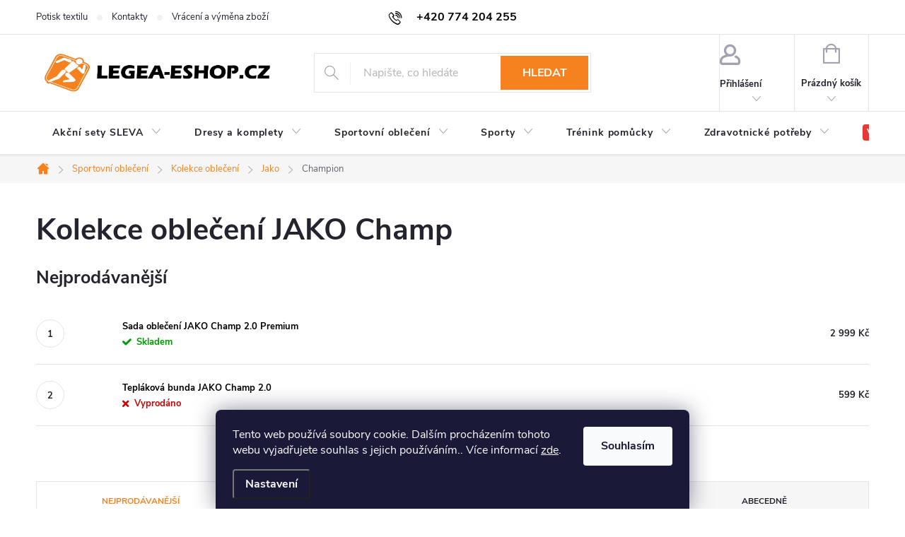

--- FILE ---
content_type: text/html; charset=utf-8
request_url: https://www.legea-eshop.cz/jako-champ/
body_size: 28354
content:
<!doctype html><html lang="cs" dir="ltr" class="header-background-light external-fonts-loaded"><head><meta charset="utf-8" /><meta name="viewport" content="width=device-width,initial-scale=1" /><title>Kolekce oblečení JAKO Champ | Legea-eshop.cz</title><link rel="preconnect" href="https://cdn.myshoptet.com" /><link rel="dns-prefetch" href="https://cdn.myshoptet.com" /><link rel="preload" href="https://cdn.myshoptet.com/prj/dist/master/cms/libs/jquery/jquery-1.11.3.min.js" as="script" /><link href="https://cdn.myshoptet.com/prj/dist/master/cms/templates/frontend_templates/shared/css/font-face/open-sans.css" rel="stylesheet"><link href="https://cdn.myshoptet.com/prj/dist/master/cms/templates/frontend_templates/shared/css/font-face/pt-sans.css" rel="stylesheet"><script>
dataLayer = [];
dataLayer.push({'shoptet' : {
    "pageId": 5094,
    "pageType": "category",
    "currency": "CZK",
    "currencyInfo": {
        "decimalSeparator": ",",
        "exchangeRate": 1,
        "priceDecimalPlaces": 2,
        "symbol": "K\u010d",
        "symbolLeft": 0,
        "thousandSeparator": " "
    },
    "language": "cs",
    "projectId": 436796,
    "category": {
        "guid": "0e15be09-ede7-11eb-90ab-b8ca3a6a5ac4",
        "path": "Sportovn\u00ed oble\u010den\u00ed | Kolekce oble\u010den\u00ed | Kolekce oble\u010den\u00ed Jako | Kolekce oble\u010den\u00ed JAKO Champ",
        "parentCategoryGuid": "dc1ce3cc-f91c-11eb-90ab-b8ca3a6a5ac4"
    },
    "cartInfo": {
        "id": null,
        "freeShipping": false,
        "freeShippingFrom": 4000,
        "leftToFreeGift": {
            "formattedPrice": "0 K\u010d",
            "priceLeft": 0
        },
        "freeGift": false,
        "leftToFreeShipping": {
            "priceLeft": 4000,
            "dependOnRegion": 0,
            "formattedPrice": "4 000 K\u010d"
        },
        "discountCoupon": [],
        "getNoBillingShippingPrice": {
            "withoutVat": 0,
            "vat": 0,
            "withVat": 0
        },
        "cartItems": [],
        "taxMode": "ORDINARY"
    },
    "cart": [],
    "customer": {
        "priceRatio": 1,
        "priceListId": 1,
        "groupId": null,
        "registered": false,
        "mainAccount": false
    }
}});
dataLayer.push({'cookie_consent' : {
    "marketing": "denied",
    "analytics": "denied"
}});
document.addEventListener('DOMContentLoaded', function() {
    shoptet.consent.onAccept(function(agreements) {
        if (agreements.length == 0) {
            return;
        }
        dataLayer.push({
            'cookie_consent' : {
                'marketing' : (agreements.includes(shoptet.config.cookiesConsentOptPersonalisation)
                    ? 'granted' : 'denied'),
                'analytics': (agreements.includes(shoptet.config.cookiesConsentOptAnalytics)
                    ? 'granted' : 'denied')
            },
            'event': 'cookie_consent'
        });
    });
});
</script>
<meta property="og:type" content="website"><meta property="og:site_name" content="legea-eshop.cz"><meta property="og:url" content="https://www.legea-eshop.cz/jako-champ/"><meta property="og:title" content="Kolekce oblečení JAKO Champ | Legea-eshop.cz"><meta name="author" content="Legea-eshop.cz"><meta name="web_author" content="Shoptet.cz"><meta name="dcterms.rightsHolder" content="www.legea-eshop.cz"><meta name="robots" content="index,follow"><meta property="og:image" content="https://cdn.myshoptet.com/usr/www.legea-eshop.cz/user/front_images/ogImage/hp.jpg?t=1768828812"><style>:root {--color-primary: #f5821f;--color-primary-h: 28;--color-primary-s: 91%;--color-primary-l: 54%;--color-primary-hover: #000000;--color-primary-hover-h: 0;--color-primary-hover-s: 0%;--color-primary-hover-l: 0%;--color-secondary: #000000;--color-secondary-h: 0;--color-secondary-s: 0%;--color-secondary-l: 0%;--color-secondary-hover: #f5821f;--color-secondary-hover-h: 28;--color-secondary-hover-s: 91%;--color-secondary-hover-l: 54%;--color-tertiary: #c0c0c0;--color-tertiary-h: 0;--color-tertiary-s: 0%;--color-tertiary-l: 75%;--color-tertiary-hover: #34ff34;--color-tertiary-hover-h: 120;--color-tertiary-hover-s: 100%;--color-tertiary-hover-l: 60%;--color-header-background: #ffffff;--template-font: "Open Sans";--template-headings-font: "PT Sans";--header-background-url: none;--cookies-notice-background: #1A1937;--cookies-notice-color: #F8FAFB;--cookies-notice-button-hover: #f5f5f5;--cookies-notice-link-hover: #27263f;--templates-update-management-preview-mode-content: "Náhled aktualizací šablony je aktivní pro váš prohlížeč."}</style>
    <script>var shoptet = shoptet || {};</script>
    <script src="https://cdn.myshoptet.com/prj/dist/master/shop/dist/main-3g-header.js.05f199e7fd2450312de2.js"></script>
<!-- User include --><!-- service 776(417) html code header -->
<link type="text/css" rel="stylesheet" media="all"  href="https://cdn.myshoptet.com/usr/paxio.myshoptet.com/user/documents/blank/style.css?v1602546"/>
<link href="https://cdn.myshoptet.com/prj/dist/master/shop/dist/font-shoptet-11.css.62c94c7785ff2cea73b2.css" rel="stylesheet">
<link href="https://cdn.myshoptet.com/usr/paxio.myshoptet.com/user/documents/blank/ikony.css?v9" rel="stylesheet">
<link type="text/css" rel="stylesheet" media="screen"  href="https://cdn.myshoptet.com/usr/paxio.myshoptet.com/user/documents/blank/preklady.css?v27" />
<link rel="stylesheet" href="https://cdn.myshoptet.com/usr/paxio.myshoptet.com/user/documents/blank/Slider/slick.css" />
<link rel="stylesheet" href="https://cdn.myshoptet.com/usr/paxio.myshoptet.com/user/documents/blank/Slider/slick-theme.css?v4" />
<link rel="stylesheet" href="https://cdn.myshoptet.com/usr/paxio.myshoptet.com/user/documents/blank/Slider/slick-classic.css?v3" />

<!-- service 518(170) html code header -->
<link rel="stylesheet" type="text/css" href="https://cdn.myshoptet.com/usr/302565.myshoptet.com/user/documents/assets/sizes/fv-studio-app-sizes.css?24.4.5" />
<style>
body.shoptetak-opal #myBtnTabulka_velikosti {position: relative;margin-bottom: 50px;}
</style>
<!-- service 425(79) html code header -->
<style>
.hodnoceni:before{content: "Jak o nás mluví zákazníci";}
.hodnoceni.svk:before{content: "Ako o nás hovoria zákazníci";}
.hodnoceni.hun:before{content: "Mit mondanak rólunk a felhasználók";}
.hodnoceni.pl:before{content: "Co mówią o nas klienci";}
.hodnoceni.eng:before{content: "Customer reviews";}
.hodnoceni.de:before{content: "Was unsere Kunden über uns denken";}
.hodnoceni.ro:before{content: "Ce spun clienții despre noi";}
.hodnoceni{margin: 20px auto;}
body:not(.paxio-merkur):not(.venus):not(.jupiter) .hodnoceni .vote-wrap {border: 0 !important;width: 24.5%;flex-basis: 25%;padding: 10px 20px !important;display: inline-block;margin: 0;vertical-align: top;}
.multiple-columns-body #content .hodnoceni .vote-wrap {width: 49%;flex-basis: 50%;}
.hodnoceni .votes-wrap {display: block; border: 1px solid #f7f7f7;margin: 0;width: 100%;max-width: none;padding: 10px 0; background: #fff;}
.hodnoceni .vote-wrap:nth-child(n+5){display: none !important;}
.hodnoceni:before{display: block;font-size: 18px;padding: 10px 20px;background: #fcfcfc;}
.sidebar .hodnoceni .vote-pic, .sidebar .hodnoceni .vote-initials{display: block;}
.sidebar .hodnoceni .vote-wrap, #column-l #column-l-in .hodnoceni .vote-wrap {width: 100% !important; display: block;}
.hodnoceni > a{display: block;text-align: right;padding-top: 6px;}
.hodnoceni > a:after{content: "››";display: inline-block;margin-left: 2px;}
.sidebar .hodnoceni:before, #column-l #column-l-in .hodnoceni:before {background: none !important; padding-left: 0 !important;}
.template-10 .hodnoceni{max-width: 952px !important;}
.page-detail .hodnoceni > a{font-size: 14px;}
.page-detail .hodnoceni{margin-bottom: 30px;}
@media screen and (min-width: 992px) and (max-width: 1199px) {
.hodnoceni .vote-rating{display: block;}
.hodnoceni .vote-time{display: block;margin-top: 3px;}
.hodnoceni .vote-delimeter{display: none;}
}
@media screen and (max-width: 991px) {
body:not(.paxio-merkur):not(.venus):not(.jupiter) .hodnoceni .vote-wrap {width: 49%;flex-basis: 50%;}
.multiple-columns-body #content .hodnoceni .vote-wrap {width: 99%;flex-basis: 100%;}
}
@media screen and (max-width: 767px) {
body:not(.paxio-merkur):not(.venus):not(.jupiter) .hodnoceni .vote-wrap {width: 99%;flex-basis: 100%;}
}
.home #main-product .hodnoceni{margin: 0 0 60px 0;}
.hodnoceni .votes-wrap.admin-response{display: none !important;}
.hodnoceni .vote-pic {width: 100px;}
.hodnoceni .vote-delimeter{display: none;}
.hodnoceni .vote-rating{display: block;}
.hodnoceni .vote-time {display: block;margin-top: 5px;}
@media screen and (min-width: 768px){
.template-12 .hodnoceni{max-width: 747px; margin-left: auto; margin-right: auto;}
}
@media screen and (min-width: 992px){
.template-12 .hodnoceni{max-width: 972px;}
}
@media screen and (min-width: 1200px){
.template-12 .hodnoceni{max-width: 1418px;}
}
.template-14 .hodnoceni .vote-initials{margin: 0 auto;}
.vote-pic img::before {display: none;}
.hodnoceni + .hodnoceni {display: none;}
</style>
<!-- project html code header -->
<style>
.link-icon {color: #656570}
.navigation-buttons > a[data-target="cart"] i {background-color: #00009b}
.extra.delivery {color: #f5821f}
.contact-box ul a {color: #000}
a.project-phone::before {color: #000}
.navigation-in > ul > li > a {padding: 23px}
.advanced-parameter-inner{border-radius: 50%; box-shadow: 0 0 2px rgb(0 0 0)}
.advanced-parameter-inner img{border-radius: 50%; border: 0.5px solid #fff; border-color: #fff}
#productsAlternative::before {content: "Podobné produkty";}
.extended-description table a.no-link{color: #656565;text-decoration: none !important;}
.productEan {display: none}


.menu-item-2944 > a b {
    background-color: #e53935; /* červené pozadí */
    color: #fff !important;    /* bílý text */
    padding: 2px 6px;
    border-radius: 4px;
    font-weight: bold;
   }

.menu-item-2944 > a:hover b {
    background-color: transparent;
    color: #f5821f; /* jen oranžový text bez pozadí */
}



</style>
<meta name="seznam-wmt" content="EH5JpHlbHbIDu7QIfR16Rl52ahuVRyQb" />
<meta name="facebook-domain-verification" content="nngqt4n9br150lw8dwd6jc1tvsbwab" />
<!-- Meta Pixel Code -->
<script>
  !function(f,b,e,v,n,t,s)
  {if(f.fbq)return;n=f.fbq=function(){n.callMethod?
  n.callMethod.apply(n,arguments):n.queue.push(arguments)};
  if(!f._fbq)f._fbq=n;n.push=n;n.loaded=!0;n.version='2.0';
  n.queue=[];t=b.createElement(e);t.async=!0;
  t.src=v;s=b.getElementsByTagName(e)[0];
  s.parentNode.insertBefore(t,s)}(window, document,'script',
  'https://connect.facebook.net/en_US/fbevents.js');
  fbq('init', '514257460428369');
  fbq('track', 'PageView');
</script>
<noscript><img height="1" width="1" style="display:none"
  src="https://www.facebook.com/tr?id=514257460428369&ev=PageView&noscript=1"
/></noscript>
<!-- End Meta Pixel Code -->
<!-- /User include --><link rel="shortcut icon" href="/favicon.ico" type="image/x-icon" /><link rel="canonical" href="https://www.legea-eshop.cz/jako-champ/" />    <!-- Global site tag (gtag.js) - Google Analytics -->
    <script async src="https://www.googletagmanager.com/gtag/js?id=G-25VG5S81QF"></script>
    <script>
        
        window.dataLayer = window.dataLayer || [];
        function gtag(){dataLayer.push(arguments);}
        

                    console.debug('default consent data');

            gtag('consent', 'default', {"ad_storage":"denied","analytics_storage":"denied","ad_user_data":"denied","ad_personalization":"denied","wait_for_update":500});
            dataLayer.push({
                'event': 'default_consent'
            });
        
        gtag('js', new Date());

                gtag('config', 'UA-5376170-1', { 'groups': "UA" });
        
                gtag('config', 'G-25VG5S81QF', {"groups":"GA4","send_page_view":false,"content_group":"category","currency":"CZK","page_language":"cs"});
        
                gtag('config', 'AW-388589172');
        
        
        
        
        
                    gtag('event', 'page_view', {"send_to":"GA4","page_language":"cs","content_group":"category","currency":"CZK"});
        
        
        
        
        
        
        
        
        
        
        
        
        
        document.addEventListener('DOMContentLoaded', function() {
            if (typeof shoptet.tracking !== 'undefined') {
                for (var id in shoptet.tracking.bannersList) {
                    gtag('event', 'view_promotion', {
                        "send_to": "UA",
                        "promotions": [
                            {
                                "id": shoptet.tracking.bannersList[id].id,
                                "name": shoptet.tracking.bannersList[id].name,
                                "position": shoptet.tracking.bannersList[id].position
                            }
                        ]
                    });
                }
            }

            shoptet.consent.onAccept(function(agreements) {
                if (agreements.length !== 0) {
                    console.debug('gtag consent accept');
                    var gtagConsentPayload =  {
                        'ad_storage': agreements.includes(shoptet.config.cookiesConsentOptPersonalisation)
                            ? 'granted' : 'denied',
                        'analytics_storage': agreements.includes(shoptet.config.cookiesConsentOptAnalytics)
                            ? 'granted' : 'denied',
                                                                                                'ad_user_data': agreements.includes(shoptet.config.cookiesConsentOptPersonalisation)
                            ? 'granted' : 'denied',
                        'ad_personalization': agreements.includes(shoptet.config.cookiesConsentOptPersonalisation)
                            ? 'granted' : 'denied',
                        };
                    console.debug('update consent data', gtagConsentPayload);
                    gtag('consent', 'update', gtagConsentPayload);
                    dataLayer.push(
                        { 'event': 'update_consent' }
                    );
                }
            });
        });
    </script>
</head><body class="desktop id-5094 in-jako-champ template-11 type-category one-column-body columns-3 blank-mode blank-mode-css ums_forms_redesign--off ums_a11y_category_page--on ums_discussion_rating_forms--off ums_flags_display_unification--on ums_a11y_login--on mobile-header-version-0">
        <div id="fb-root"></div>
        <script>
            window.fbAsyncInit = function() {
                FB.init({
//                    appId            : 'your-app-id',
                    autoLogAppEvents : true,
                    xfbml            : true,
                    version          : 'v19.0'
                });
            };
        </script>
        <script async defer crossorigin="anonymous" src="https://connect.facebook.net/cs_CZ/sdk.js"></script>    <div class="siteCookies siteCookies--bottom siteCookies--dark js-siteCookies" role="dialog" data-testid="cookiesPopup" data-nosnippet>
        <div class="siteCookies__form">
            <div class="siteCookies__content">
                <div class="siteCookies__text">
                    Tento web používá soubory cookie. Dalším procházením tohoto webu vyjadřujete souhlas s jejich používáním.. Více informací <a href="http://www.legea-eshop.cz/podminky-ochrany-osobnich-udaju/" target="\" _blank="" rel="\" noreferrer="">zde</a>.
                </div>
                <p class="siteCookies__links">
                    <button class="siteCookies__link js-cookies-settings" aria-label="Nastavení cookies" data-testid="cookiesSettings">Nastavení</button>
                </p>
            </div>
            <div class="siteCookies__buttonWrap">
                                <button class="siteCookies__button js-cookiesConsentSubmit" value="all" aria-label="Přijmout cookies" data-testid="buttonCookiesAccept">Souhlasím</button>
            </div>
        </div>
        <script>
            document.addEventListener("DOMContentLoaded", () => {
                const siteCookies = document.querySelector('.js-siteCookies');
                document.addEventListener("scroll", shoptet.common.throttle(() => {
                    const st = document.documentElement.scrollTop;
                    if (st > 1) {
                        siteCookies.classList.add('siteCookies--scrolled');
                    } else {
                        siteCookies.classList.remove('siteCookies--scrolled');
                    }
                }, 100));
            });
        </script>
    </div>
<a href="#content" class="skip-link sr-only">Přejít na obsah</a><div class="overall-wrapper"><div class="user-action"><div class="container">
    <div class="user-action-in">
                    <div id="login" class="user-action-login popup-widget login-widget" role="dialog" aria-labelledby="loginHeading">
        <div class="popup-widget-inner">
                            <h2 id="loginHeading">Přihlášení k vašemu účtu</h2><div id="customerLogin"><form action="/action/Customer/Login/" method="post" id="formLoginIncluded" class="csrf-enabled formLogin" data-testid="formLogin"><input type="hidden" name="referer" value="" /><div class="form-group"><div class="input-wrapper email js-validated-element-wrapper no-label"><input type="email" name="email" class="form-control" autofocus placeholder="E-mailová adresa (např. jan@novak.cz)" data-testid="inputEmail" autocomplete="email" required /></div></div><div class="form-group"><div class="input-wrapper password js-validated-element-wrapper no-label"><input type="password" name="password" class="form-control" placeholder="Heslo" data-testid="inputPassword" autocomplete="current-password" required /><span class="no-display">Nemůžete vyplnit toto pole</span><input type="text" name="surname" value="" class="no-display" /></div></div><div class="form-group"><div class="login-wrapper"><button type="submit" class="btn btn-secondary btn-text btn-login" data-testid="buttonSubmit">Přihlásit se</button><div class="password-helper"><a href="/registrace/" data-testid="signup" rel="nofollow">Nová registrace</a><a href="/klient/zapomenute-heslo/" rel="nofollow">Zapomenuté heslo</a></div></div></div></form>
</div>                    </div>
    </div>

                            <div id="cart-widget" class="user-action-cart popup-widget cart-widget loader-wrapper" data-testid="popupCartWidget" role="dialog" aria-hidden="true">
    <div class="popup-widget-inner cart-widget-inner place-cart-here">
        <div class="loader-overlay">
            <div class="loader"></div>
        </div>
    </div>

    <div class="cart-widget-button">
        <a href="/kosik/" class="btn btn-conversion" id="continue-order-button" rel="nofollow" data-testid="buttonNextStep">Pokračovat do košíku</a>
    </div>
</div>
            </div>
</div>
</div><div class="top-navigation-bar" data-testid="topNavigationBar">

    <div class="container">

        <div class="top-navigation-contacts">
            <strong>Zákaznická podpora:</strong><a href="tel:+420774204255" class="project-phone" aria-label="Zavolat na +420774204255" data-testid="contactboxPhone"><span>+420 774 204 255</span></a><a href="mailto:info@legea-eshop.cz" class="project-email" data-testid="contactboxEmail"><span>info@legea-eshop.cz</span></a>        </div>

                            <div class="top-navigation-menu">
                <div class="top-navigation-menu-trigger"></div>
                <ul class="top-navigation-bar-menu">
                                            <li class="top-navigation-menu-item-5049">
                            <a href="/potisk-dresu/">Potisk textilu</a>
                        </li>
                                            <li class="top-navigation-menu-item-5007">
                            <a href="/kontakty/">Kontakty</a>
                        </li>
                                            <li class="top-navigation-menu-item-865">
                            <a href="/vraceni-zbozi/">Vrácení a výměna zboží</a>
                        </li>
                                    </ul>
                <ul class="top-navigation-bar-menu-helper"></ul>
            </div>
        
        <div class="top-navigation-tools">
            <div class="responsive-tools">
                <a href="#" class="toggle-window" data-target="search" aria-label="Hledat" data-testid="linkSearchIcon"></a>
                                                            <a href="#" class="toggle-window" data-target="login"></a>
                                                    <a href="#" class="toggle-window" data-target="navigation" aria-label="Menu" data-testid="hamburgerMenu"></a>
            </div>
                        <button class="top-nav-button top-nav-button-login toggle-window" type="button" data-target="login" aria-haspopup="dialog" aria-controls="login" aria-expanded="false" data-testid="signin"><span>Přihlášení</span></button>        </div>

    </div>

</div>
<header id="header"><div class="container navigation-wrapper">
    <div class="header-top">
        <div class="site-name-wrapper">
            <div class="site-name"><a href="/" data-testid="linkWebsiteLogo"><img src="https://cdn.myshoptet.com/usr/www.legea-eshop.cz/user/logos/bez_n__zvu-1-5.jpg" alt="Legea-eshop.cz" fetchpriority="low" /></a></div>        </div>
        <div class="search" itemscope itemtype="https://schema.org/WebSite">
            <meta itemprop="headline" content="Kolekce oblečení JAKO Champ"/><meta itemprop="url" content="https://www.legea-eshop.cz"/>            <form action="/action/ProductSearch/prepareString/" method="post"
    id="formSearchForm" class="search-form compact-form js-search-main"
    itemprop="potentialAction" itemscope itemtype="https://schema.org/SearchAction" data-testid="searchForm">
    <fieldset>
        <meta itemprop="target"
            content="https://www.legea-eshop.cz/vyhledavani/?string={string}"/>
        <input type="hidden" name="language" value="cs"/>
        
            
<input
    type="search"
    name="string"
        class="query-input form-control search-input js-search-input"
    placeholder="Napište, co hledáte"
    autocomplete="off"
    required
    itemprop="query-input"
    aria-label="Vyhledávání"
    data-testid="searchInput"
>
            <button type="submit" class="btn btn-default" data-testid="searchBtn">Hledat</button>
        
    </fieldset>
</form>
        </div>
        <div class="navigation-buttons">
                
    <a href="/kosik/" class="btn btn-icon toggle-window cart-count" data-target="cart" data-hover="true" data-redirect="true" data-testid="headerCart" rel="nofollow" aria-haspopup="dialog" aria-expanded="false" aria-controls="cart-widget">
        
                <span class="sr-only">Nákupní košík</span>
        
            <span class="cart-price visible-lg-inline-block" data-testid="headerCartPrice">
                                    Prázdný košík                            </span>
        
    
            </a>
        </div>
    </div>
    <nav id="navigation" aria-label="Hlavní menu" data-collapsible="true"><div class="navigation-in menu"><ul class="menu-level-1" role="menubar" data-testid="headerMenuItems"><li class="menu-item-8193 ext" role="none"><a href="/sety-a-sady-dresu--sportovniho-obleceni--mice-a-treninkove-sportovni-pomucky/" data-testid="headerMenuItem" role="menuitem" aria-haspopup="true" aria-expanded="false"><b>Akční sety SLEVA</b><span class="submenu-arrow"></span></a><ul class="menu-level-2" aria-label="Akční sety SLEVA" tabindex="-1" role="menu"><li class="menu-item-8196" role="none"><a href="/sety-sportovniho-obleceni-sleva/" class="menu-image" data-testid="headerMenuItem" tabindex="-1" aria-hidden="true"><img src="data:image/svg+xml,%3Csvg%20width%3D%22140%22%20height%3D%22100%22%20xmlns%3D%22http%3A%2F%2Fwww.w3.org%2F2000%2Fsvg%22%3E%3C%2Fsvg%3E" alt="" aria-hidden="true" width="140" height="100"  data-src="https://cdn.myshoptet.com/usr/www.legea-eshop.cz/user/categories/thumb/set_sada_sportovn__ho_oble__en___joma_sport_zv__hodn__n___cena.jpg" fetchpriority="low" /></a><div><a href="/sety-sportovniho-obleceni-sleva/" data-testid="headerMenuItem" role="menuitem"><span>Sety sport oblečení SLEVA</span></a>
                        </div></li><li class="menu-item-8199" role="none"><a href="/sady-dresu-a-kompletu/" class="menu-image" data-testid="headerMenuItem" tabindex="-1" aria-hidden="true"><img src="data:image/svg+xml,%3Csvg%20width%3D%22140%22%20height%3D%22100%22%20xmlns%3D%22http%3A%2F%2Fwww.w3.org%2F2000%2Fsvg%22%3E%3C%2Fsvg%3E" alt="" aria-hidden="true" width="140" height="100"  data-src="https://cdn.myshoptet.com/usr/www.legea-eshop.cz/user/categories/thumb/fotbalov___sety_dresy_a_trenky_komplety_sada_pro_t__my___koly_a_organizace_sleva.jpg" fetchpriority="low" /></a><div><a href="/sady-dresu-a-kompletu/" data-testid="headerMenuItem" role="menuitem"><span>Sady dresů SLEVA</span></a>
                        </div></li><li class="menu-item-8202" role="none"><a href="/sada-micu-na-fotbal--volejbal-a-basketbal/" class="menu-image" data-testid="headerMenuItem" tabindex="-1" aria-hidden="true"><img src="data:image/svg+xml,%3Csvg%20width%3D%22140%22%20height%3D%22100%22%20xmlns%3D%22http%3A%2F%2Fwww.w3.org%2F2000%2Fsvg%22%3E%3C%2Fsvg%3E" alt="" aria-hidden="true" width="140" height="100"  data-src="https://cdn.myshoptet.com/usr/www.legea-eshop.cz/user/categories/thumb/sada_m_______na_basketbal__volejba__fotbal__sady_5_a_10_m_______se_slevou_pro_odd__ly____koly__organizace_a_sportovn___t__my.jpg" fetchpriority="low" /></a><div><a href="/sada-micu-na-fotbal--volejbal-a-basketbal/" data-testid="headerMenuItem" role="menuitem"><span>Sada míčů SLEVA</span></a>
                        </div></li><li class="menu-item-8205" role="none"><a href="/sada-sportovni-treninkove-pomucky/" class="menu-image" data-testid="headerMenuItem" tabindex="-1" aria-hidden="true"><img src="data:image/svg+xml,%3Csvg%20width%3D%22140%22%20height%3D%22100%22%20xmlns%3D%22http%3A%2F%2Fwww.w3.org%2F2000%2Fsvg%22%3E%3C%2Fsvg%3E" alt="" aria-hidden="true" width="140" height="100"  data-src="https://cdn.myshoptet.com/usr/www.legea-eshop.cz/user/categories/thumb/sady_tr__ninkov___sportovn___pom__cky.jpg" fetchpriority="low" /></a><div><a href="/sada-sportovni-treninkove-pomucky/" data-testid="headerMenuItem" role="menuitem"><span>SADY tréninkových pomůcek</span></a>
                        </div></li><li class="menu-item-8213" role="none"><a href="/lekarnicky-3/" class="menu-image" data-testid="headerMenuItem" tabindex="-1" aria-hidden="true"><img src="data:image/svg+xml,%3Csvg%20width%3D%22140%22%20height%3D%22100%22%20xmlns%3D%22http%3A%2F%2Fwww.w3.org%2F2000%2Fsvg%22%3E%3C%2Fsvg%3E" alt="" aria-hidden="true" width="140" height="100"  data-src="https://cdn.myshoptet.com/usr/www.legea-eshop.cz/user/categories/thumb/large_1.jpg" fetchpriority="low" /></a><div><a href="/lekarnicky-3/" data-testid="headerMenuItem" role="menuitem"><span>Lékárničky AKCE</span></a>
                        </div></li></ul></li>
<li class="menu-item-3154 ext" role="none"><a href="/dresy/" data-testid="headerMenuItem" role="menuitem" aria-haspopup="true" aria-expanded="false"><b>Dresy a komplety</b><span class="submenu-arrow"></span></a><ul class="menu-level-2" aria-label="Dresy a komplety" tabindex="-1" role="menu"><li class="menu-item-7815" role="none"><a href="/sada-dresu-2/" class="menu-image" data-testid="headerMenuItem" tabindex="-1" aria-hidden="true"><img src="data:image/svg+xml,%3Csvg%20width%3D%22140%22%20height%3D%22100%22%20xmlns%3D%22http%3A%2F%2Fwww.w3.org%2F2000%2Fsvg%22%3E%3C%2Fsvg%3E" alt="" aria-hidden="true" width="140" height="100"  data-src="https://cdn.myshoptet.com/usr/www.legea-eshop.cz/user/categories/thumb/sady_dres___komplet___dresy_a_trenky_15_kus___sady_pro_t__my_sleva-1.jpg" fetchpriority="low" /></a><div><a href="/sada-dresu-2/" data-testid="headerMenuItem" role="menuitem"><span>Sady dresů - SLEVA</span></a>
                        </div></li><li class="menu-item-3256" role="none"><a href="/basketbalove-dresy/" class="menu-image" data-testid="headerMenuItem" tabindex="-1" aria-hidden="true"><img src="data:image/svg+xml,%3Csvg%20width%3D%22140%22%20height%3D%22100%22%20xmlns%3D%22http%3A%2F%2Fwww.w3.org%2F2000%2Fsvg%22%3E%3C%2Fsvg%3E" alt="" aria-hidden="true" width="140" height="100"  data-src="https://cdn.myshoptet.com/usr/www.legea-eshop.cz/user/categories/thumb/basketbal-1.jpg" fetchpriority="low" /></a><div><a href="/basketbalove-dresy/" data-testid="headerMenuItem" role="menuitem"><span>Basketbalové</span></a>
                        </div></li><li class="menu-item-3895" role="none"><a href="/dresy-fotbal/" class="menu-image" data-testid="headerMenuItem" tabindex="-1" aria-hidden="true"><img src="data:image/svg+xml,%3Csvg%20width%3D%22140%22%20height%3D%22100%22%20xmlns%3D%22http%3A%2F%2Fwww.w3.org%2F2000%2Fsvg%22%3E%3C%2Fsvg%3E" alt="" aria-hidden="true" width="140" height="100"  data-src="https://cdn.myshoptet.com/usr/www.legea-eshop.cz/user/categories/thumb/267241-6.jpg" fetchpriority="low" /></a><div><a href="/dresy-fotbal/" data-testid="headerMenuItem" role="menuitem"><span>Fotbalové</span></a>
                        </div></li><li class="menu-item-5280" role="none"><a href="/dresy-na-rugby-1/" class="menu-image" data-testid="headerMenuItem" tabindex="-1" aria-hidden="true"><img src="data:image/svg+xml,%3Csvg%20width%3D%22140%22%20height%3D%22100%22%20xmlns%3D%22http%3A%2F%2Fwww.w3.org%2F2000%2Fsvg%22%3E%3C%2Fsvg%3E" alt="" aria-hidden="true" width="140" height="100"  data-src="https://cdn.myshoptet.com/usr/www.legea-eshop.cz/user/categories/thumb/269346-8-1.jpg" fetchpriority="low" /></a><div><a href="/dresy-na-rugby-1/" data-testid="headerMenuItem" role="menuitem"><span>Rugby</span></a>
                        </div></li><li class="menu-item-3250 has-third-level" role="none"><a href="/rozlisovaci-dresy/" class="menu-image" data-testid="headerMenuItem" tabindex="-1" aria-hidden="true"><img src="data:image/svg+xml,%3Csvg%20width%3D%22140%22%20height%3D%22100%22%20xmlns%3D%22http%3A%2F%2Fwww.w3.org%2F2000%2Fsvg%22%3E%3C%2Fsvg%3E" alt="" aria-hidden="true" width="140" height="100"  data-src="https://cdn.myshoptet.com/usr/www.legea-eshop.cz/user/categories/thumb/2616_19.jpg" fetchpriority="low" /></a><div><a href="/rozlisovaci-dresy/" data-testid="headerMenuItem" role="menuitem"><span>Rozlišovací dresy</span></a>
                                                    <ul class="menu-level-3" role="menu">
                                                                    <li class="menu-item-7794" role="none">
                                        <a href="/sady-rozlisovacich-dresu/" data-testid="headerMenuItem" role="menuitem">
                                            Sady</a>                                    </li>
                                                            </ul>
                        </div></li><li class="menu-item-3211" role="none"><a href="/dresy-volejbalove/" class="menu-image" data-testid="headerMenuItem" tabindex="-1" aria-hidden="true"><img src="data:image/svg+xml,%3Csvg%20width%3D%22140%22%20height%3D%22100%22%20xmlns%3D%22http%3A%2F%2Fwww.w3.org%2F2000%2Fsvg%22%3E%3C%2Fsvg%3E" alt="" aria-hidden="true" width="140" height="100"  data-src="https://cdn.myshoptet.com/usr/www.legea-eshop.cz/user/categories/thumb/267103-3.jpg" fetchpriority="low" /></a><div><a href="/dresy-volejbalove/" data-testid="headerMenuItem" role="menuitem"><span>Volejbalové</span></a>
                        </div></li><li class="menu-item-3277" role="none"><a href="/vyprodej-dres/" class="menu-image" data-testid="headerMenuItem" tabindex="-1" aria-hidden="true"><img src="data:image/svg+xml,%3Csvg%20width%3D%22140%22%20height%3D%22100%22%20xmlns%3D%22http%3A%2F%2Fwww.w3.org%2F2000%2Fsvg%22%3E%3C%2Fsvg%3E" alt="" aria-hidden="true" width="140" height="100"  data-src="https://cdn.myshoptet.com/usr/www.legea-eshop.cz/user/categories/thumb/sale.jpg" fetchpriority="low" /></a><div><a href="/vyprodej-dres/" data-testid="headerMenuItem" role="menuitem"><span>Výprodej</span></a>
                        </div></li></ul></li>
<li class="menu-item-3778 ext" role="none"><a href="/obleceni/" data-testid="headerMenuItem" role="menuitem" aria-haspopup="true" aria-expanded="false"><b>Sportovní oblečení</b><span class="submenu-arrow"></span></a><ul class="menu-level-2" aria-label="Sportovní oblečení" tabindex="-1" role="menu"><li class="menu-item-4072" role="none"><a href="/akcni-sety/" class="menu-image" data-testid="headerMenuItem" tabindex="-1" aria-hidden="true"><img src="data:image/svg+xml,%3Csvg%20width%3D%22140%22%20height%3D%22100%22%20xmlns%3D%22http%3A%2F%2Fwww.w3.org%2F2000%2Fsvg%22%3E%3C%2Fsvg%3E" alt="" aria-hidden="true" width="140" height="100"  data-src="https://cdn.myshoptet.com/usr/www.legea-eshop.cz/user/categories/thumb/267676-6.jpg" fetchpriority="low" /></a><div><a href="/akcni-sety/" data-testid="headerMenuItem" role="menuitem"><span>Akční sety - SLEVA</span></a>
                        </div></li><li class="menu-item-5160 has-third-level" role="none"><a href="/joma/" class="menu-image" data-testid="headerMenuItem" tabindex="-1" aria-hidden="true"><img src="data:image/svg+xml,%3Csvg%20width%3D%22140%22%20height%3D%22100%22%20xmlns%3D%22http%3A%2F%2Fwww.w3.org%2F2000%2Fsvg%22%3E%3C%2Fsvg%3E" alt="" aria-hidden="true" width="140" height="100"  data-src="https://cdn.myshoptet.com/usr/www.legea-eshop.cz/user/categories/thumb/joma_sport_e-shop_ak__n___cena_sleva.jpg" fetchpriority="low" /></a><div><a href="/joma/" data-testid="headerMenuItem" role="menuitem"><span>JOMA</span></a>
                                                    <ul class="menu-level-3" role="menu">
                                                                    <li class="menu-item-8258" role="none">
                                        <a href="/2026/" data-testid="headerMenuItem" role="menuitem">
                                            2026</a>,                                    </li>
                                                                    <li class="menu-item-8210" role="none">
                                        <a href="/batohy-a-tasky-joma/" data-testid="headerMenuItem" role="menuitem">
                                            Batohy JOMA</a>,                                    </li>
                                                                    <li class="menu-item-8237" role="none">
                                        <a href="/brankar-joma/" data-testid="headerMenuItem" role="menuitem">
                                            Brankář JOMA</a>,                                    </li>
                                                                    <li class="menu-item-8222" role="none">
                                        <a href="/bunda-joma/" data-testid="headerMenuItem" role="menuitem">
                                            Bunda JOMA</a>,                                    </li>
                                                                    <li class="menu-item-8219" role="none">
                                        <a href="/dresy-joma/" data-testid="headerMenuItem" role="menuitem">
                                            Dresy JOMA</a>,                                    </li>
                                                                    <li class="menu-item-8228" role="none">
                                        <a href="/teplakova-souprava-joma/" data-testid="headerMenuItem" role="menuitem">
                                            Souprava JOMA</a>,                                    </li>
                                                                    <li class="menu-item-8225" role="none">
                                        <a href="/mikina-joma/" data-testid="headerMenuItem" role="menuitem">
                                            Mikina JOMA</a>,                                    </li>
                                                                    <li class="menu-item-8231" role="none">
                                        <a href="/funkcni-pradlo-joma-brama/" data-testid="headerMenuItem" role="menuitem">
                                            Funkční prádlo JOMA Brama</a>,                                    </li>
                                                                    <li class="menu-item-8249" role="none">
                                        <a href="/rozhodci-joma/" data-testid="headerMenuItem" role="menuitem">
                                            Rozhodčí JOMA</a>,                                    </li>
                                                                    <li class="menu-item-8246" role="none">
                                        <a href="/rugby-joma/" data-testid="headerMenuItem" role="menuitem">
                                            Rugby JOMA</a>,                                    </li>
                                                                    <li class="menu-item-8216" role="none">
                                        <a href="/teplaky-a-leginy-joma/" data-testid="headerMenuItem" role="menuitem">
                                            Tepláky a legíny JOMA</a>,                                    </li>
                                                                    <li class="menu-item-8240" role="none">
                                        <a href="/trenky-a-kratasy-joma/" data-testid="headerMenuItem" role="menuitem">
                                            Trenky a kraťasy JOMA</a>,                                    </li>
                                                                    <li class="menu-item-8243" role="none">
                                        <a href="/tricko-joma/" data-testid="headerMenuItem" role="menuitem">
                                            Tričko JOMA</a>,                                    </li>
                                                                    <li class="menu-item-8234" role="none">
                                        <a href="/fotbalove-stulpny-joma/" data-testid="headerMenuItem" role="menuitem">
                                            Šulpny JOMA</a>,                                    </li>
                                                                    <li class="menu-item-5106" role="none">
                                        <a href="/joma-academy/" data-testid="headerMenuItem" role="menuitem">
                                            Academy</a>,                                    </li>
                                                                    <li class="menu-item-8148" role="none">
                                        <a href="/kolekce-obleceni-joma-combi-2/" data-testid="headerMenuItem" role="menuitem">
                                            Combi</a>,                                    </li>
                                                                    <li class="menu-item-5142" role="none">
                                        <a href="/joma-classic/" data-testid="headerMenuItem" role="menuitem">
                                            Classic</a>,                                    </li>
                                                                    <li class="menu-item-5112" role="none">
                                        <a href="/joma-crew/" data-testid="headerMenuItem" role="menuitem">
                                            Crew</a>,                                    </li>
                                                                    <li class="menu-item-8142" role="none">
                                        <a href="/kolekce-obleceni-joma-eco/" data-testid="headerMenuItem" role="menuitem">
                                            Eco</a>,                                    </li>
                                                                    <li class="menu-item-8124" role="none">
                                        <a href="/kolekce-obleceni-joma-danubio/" data-testid="headerMenuItem" role="menuitem">
                                            Danubio</a>,                                    </li>
                                                                    <li class="menu-item-5079" role="none">
                                        <a href="/joma-elite-running/" data-testid="headerMenuItem" role="menuitem">
                                            Elite running</a>,                                    </li>
                                                                    <li class="menu-item-5136" role="none">
                                        <a href="/joma-champion/" data-testid="headerMenuItem" role="menuitem">
                                            Champion</a>,                                    </li>
                                                                    <li class="menu-item-8136" role="none">
                                        <a href="/kolekce-obleceni-joma-lion/" data-testid="headerMenuItem" role="menuitem">
                                            Lion</a>,                                    </li>
                                                                    <li class="menu-item-8139" role="none">
                                        <a href="/kolekce-obleceni-joma-montreal/" data-testid="headerMenuItem" role="menuitem">
                                            Montreal</a>,                                    </li>
                                                                    <li class="menu-item-8121" role="none">
                                        <a href="/kolekce-obleceni-joma-olimpiada/" data-testid="headerMenuItem" role="menuitem">
                                            Olimpiada</a>,                                    </li>
                                                                    <li class="menu-item-8127" role="none">
                                        <a href="/kolekce-obleceni-joma-phoenix/" data-testid="headerMenuItem" role="menuitem">
                                            Phoenix</a>,                                    </li>
                                                                    <li class="menu-item-8151" role="none">
                                        <a href="/kolekce-obleceni-joma-toledo/" data-testid="headerMenuItem" role="menuitem">
                                            Toledo</a>,                                    </li>
                                                                    <li class="menu-item-5109" role="none">
                                        <a href="/joma-street/" data-testid="headerMenuItem" role="menuitem">
                                            Street</a>,                                    </li>
                                                                    <li class="menu-item-5130" role="none">
                                        <a href="/joma-supernova/" data-testid="headerMenuItem" role="menuitem">
                                            Supernova</a>,                                    </li>
                                                                    <li class="menu-item-8130" role="none">
                                        <a href="/kolekce-obleceni-joma-victory/" data-testid="headerMenuItem" role="menuitem">
                                            Victory</a>,                                    </li>
                                                                    <li class="menu-item-8133" role="none">
                                        <a href="/kolekce-obleceni-joma-winner/" data-testid="headerMenuItem" role="menuitem">
                                            Winner</a>,                                    </li>
                                                                    <li class="menu-item-8120" role="none">
                                        <a href="/joma-kolekce-24/" data-testid="headerMenuItem" role="menuitem">
                                            Joma kolekce 24</a>                                    </li>
                                                            </ul>
                        </div></li><li class="menu-item-4132 has-third-level" role="none"><a href="/bundy/" class="menu-image" data-testid="headerMenuItem" tabindex="-1" aria-hidden="true"><img src="data:image/svg+xml,%3Csvg%20width%3D%22140%22%20height%3D%22100%22%20xmlns%3D%22http%3A%2F%2Fwww.w3.org%2F2000%2Fsvg%22%3E%3C%2Fsvg%3E" alt="" aria-hidden="true" width="140" height="100"  data-src="https://cdn.myshoptet.com/usr/www.legea-eshop.cz/user/categories/thumb/adidas-core-sustakova-bunda-rain-jacket-109237-109237.jpg" fetchpriority="low" /></a><div><a href="/bundy/" data-testid="headerMenuItem" role="menuitem"><span>Bundy</span></a>
                                                    <ul class="menu-level-3" role="menu">
                                                                    <li class="menu-item-5562" role="none">
                                        <a href="/nepromokave-bundy/" data-testid="headerMenuItem" role="menuitem">
                                            Nepromokavé</a>,                                    </li>
                                                                    <li class="menu-item-5574" role="none">
                                        <a href="/podzimni-bundy/" data-testid="headerMenuItem" role="menuitem">
                                            Podzimní</a>,                                    </li>
                                                                    <li class="menu-item-5577" role="none">
                                        <a href="/softshellove-bundy/" data-testid="headerMenuItem" role="menuitem">
                                            Softshellové</a>,                                    </li>
                                                                    <li class="menu-item-4390" role="none">
                                        <a href="/bundy-volny-cas/" data-testid="headerMenuItem" role="menuitem">
                                            Sportovní</a>,                                    </li>
                                                                    <li class="menu-item-4135" role="none">
                                        <a href="/sustakove-bundy/" data-testid="headerMenuItem" role="menuitem">
                                            Šusťákové</a>,                                    </li>
                                                                    <li class="menu-item-4180" role="none">
                                        <a href="/teplakove-bundy/" data-testid="headerMenuItem" role="menuitem">
                                            Teplákové</a>,                                    </li>
                                                                    <li class="menu-item-4666" role="none">
                                        <a href="/zimni-bundy/" data-testid="headerMenuItem" role="menuitem">
                                            Zimní a hybridní</a>,                                    </li>
                                                                    <li class="menu-item-4150" role="none">
                                        <a href="/bundy-vyprodej/" data-testid="headerMenuItem" role="menuitem">
                                            Výprodej</a>                                    </li>
                                                            </ul>
                        </div></li><li class="menu-item-6252" role="none"><a href="/cyklo-obleceni-2/" class="menu-image" data-testid="headerMenuItem" tabindex="-1" aria-hidden="true"><img src="data:image/svg+xml,%3Csvg%20width%3D%22140%22%20height%3D%22100%22%20xmlns%3D%22http%3A%2F%2Fwww.w3.org%2F2000%2Fsvg%22%3E%3C%2Fsvg%3E" alt="" aria-hidden="true" width="140" height="100"  data-src="https://cdn.myshoptet.com/usr/www.legea-eshop.cz/user/categories/thumb/269940_(1).jpg" fetchpriority="low" /></a><div><a href="/cyklo-obleceni-2/" data-testid="headerMenuItem" role="menuitem"><span>Cyklo oblečení</span></a>
                        </div></li><li class="menu-item-5406 has-third-level" role="none"><a href="/kratasy/" class="menu-image" data-testid="headerMenuItem" tabindex="-1" aria-hidden="true"><img src="data:image/svg+xml,%3Csvg%20width%3D%22140%22%20height%3D%22100%22%20xmlns%3D%22http%3A%2F%2Fwww.w3.org%2F2000%2Fsvg%22%3E%3C%2Fsvg%3E" alt="" aria-hidden="true" width="140" height="100"  data-src="https://cdn.myshoptet.com/usr/www.legea-eshop.cz/user/categories/thumb/trenky_tr__ninkov__.jpg" fetchpriority="low" /></a><div><a href="/kratasy/" data-testid="headerMenuItem" role="menuitem"><span>Kraťasy</span></a>
                                                    <ul class="menu-level-3" role="menu">
                                                                    <li class="menu-item-5976" role="none">
                                        <a href="/outdoor/" data-testid="headerMenuItem" role="menuitem">
                                            Outdoor</a>,                                    </li>
                                                                    <li class="menu-item-5424" role="none">
                                        <a href="/kratasy-na-behani/" data-testid="headerMenuItem" role="menuitem">
                                            Běžecké</a>,                                    </li>
                                                                    <li class="menu-item-5409" role="none">
                                        <a href="/sportovni-kratasy/" data-testid="headerMenuItem" role="menuitem">
                                            Sportovní</a>,                                    </li>
                                                                    <li class="menu-item-5412" role="none">
                                        <a href="/elasticke-kratasy/" data-testid="headerMenuItem" role="menuitem">
                                            Elastické</a>,                                    </li>
                                                                    <li class="menu-item-5418" role="none">
                                        <a href="/kratasy-vyprodej/" data-testid="headerMenuItem" role="menuitem">
                                            Výprodej</a>                                    </li>
                                                            </ul>
                        </div></li><li class="menu-item-4204 has-third-level" role="none"><a href="/mikiny/" class="menu-image" data-testid="headerMenuItem" tabindex="-1" aria-hidden="true"><img src="data:image/svg+xml,%3Csvg%20width%3D%22140%22%20height%3D%22100%22%20xmlns%3D%22http%3A%2F%2Fwww.w3.org%2F2000%2Fsvg%22%3E%3C%2Fsvg%3E" alt="" aria-hidden="true" width="140" height="100"  data-src="https://cdn.myshoptet.com/usr/www.legea-eshop.cz/user/categories/thumb/tr__ninkov___mikina-2.jpg" fetchpriority="low" /></a><div><a href="/mikiny/" data-testid="headerMenuItem" role="menuitem"><span>Mikiny</span></a>
                                                    <ul class="menu-level-3" role="menu">
                                                                    <li class="menu-item-4951" role="none">
                                        <a href="/bezecke-mikiny/" data-testid="headerMenuItem" role="menuitem">
                                            Na běhání</a>,                                    </li>
                                                                    <li class="menu-item-4930" role="none">
                                        <a href="/sportovni-mikiny-3/" data-testid="headerMenuItem" role="menuitem">
                                            Sportovní</a>,                                    </li>
                                                                    <li class="menu-item-4945" role="none">
                                        <a href="/mikiny-s-kapuci-3/" data-testid="headerMenuItem" role="menuitem">
                                            S kapucí</a>,                                    </li>
                                                                    <li class="menu-item-4957" role="none">
                                        <a href="/vyprodej-mikiny-2/" data-testid="headerMenuItem" role="menuitem">
                                            Výprodej</a>                                    </li>
                                                            </ul>
                        </div></li><li class="menu-item-5532" role="none"><a href="/ponozky-a-podkolenky/" class="menu-image" data-testid="headerMenuItem" tabindex="-1" aria-hidden="true"><img src="data:image/svg+xml,%3Csvg%20width%3D%22140%22%20height%3D%22100%22%20xmlns%3D%22http%3A%2F%2Fwww.w3.org%2F2000%2Fsvg%22%3E%3C%2Fsvg%3E" alt="" aria-hidden="true" width="140" height="100"  data-src="https://cdn.myshoptet.com/usr/www.legea-eshop.cz/user/categories/thumb/270375.jpg" fetchpriority="low" /></a><div><a href="/ponozky-a-podkolenky/" data-testid="headerMenuItem" role="menuitem"><span>Ponožky a podkolenky</span></a>
                        </div></li><li class="menu-item-4057 has-third-level" role="none"><a href="/soupravy/" class="menu-image" data-testid="headerMenuItem" tabindex="-1" aria-hidden="true"><img src="data:image/svg+xml,%3Csvg%20width%3D%22140%22%20height%3D%22100%22%20xmlns%3D%22http%3A%2F%2Fwww.w3.org%2F2000%2Fsvg%22%3E%3C%2Fsvg%3E" alt="" aria-hidden="true" width="140" height="100"  data-src="https://cdn.myshoptet.com/usr/www.legea-eshop.cz/user/categories/thumb/20191108114.jpg" fetchpriority="low" /></a><div><a href="/soupravy/" data-testid="headerMenuItem" role="menuitem"><span>Soupravy teplákové</span></a>
                                                    <ul class="menu-level-3" role="menu">
                                                                    <li class="menu-item-4063" role="none">
                                        <a href="/sety-soupravy/" data-testid="headerMenuItem" role="menuitem">
                                            Sety SLEVA</a>,                                    </li>
                                                                    <li class="menu-item-4060" role="none">
                                        <a href="/sportovni-soupravy/" data-testid="headerMenuItem" role="menuitem">
                                            Sportovní</a>,                                    </li>
                                                                    <li class="menu-item-4096" role="none">
                                        <a href="/teplakove-soupravy/" data-testid="headerMenuItem" role="menuitem">
                                            Teplákové</a>,                                    </li>
                                                                    <li class="menu-item-7749" role="none">
                                        <a href="/treninkove-soupravy-2/" data-testid="headerMenuItem" role="menuitem">
                                            Tréninkové</a>,                                    </li>
                                                                    <li class="menu-item-4540" role="none">
                                        <a href="/volny-cas-soupravy/" data-testid="headerMenuItem" role="menuitem">
                                            Volný čas</a>,                                    </li>
                                                                    <li class="menu-item-4261" role="none">
                                        <a href="/vyprodej-souprava/" data-testid="headerMenuItem" role="menuitem">
                                            Výprodej</a>                                    </li>
                                                            </ul>
                        </div></li><li class="menu-item-5262 has-third-level" role="none"><a href="/spodni-pradlo/" class="menu-image" data-testid="headerMenuItem" tabindex="-1" aria-hidden="true"><img src="data:image/svg+xml,%3Csvg%20width%3D%22140%22%20height%3D%22100%22%20xmlns%3D%22http%3A%2F%2Fwww.w3.org%2F2000%2Fsvg%22%3E%3C%2Fsvg%3E" alt="" aria-hidden="true" width="140" height="100"  data-src="https://cdn.myshoptet.com/usr/www.legea-eshop.cz/user/categories/thumb/269277-1.jpg" fetchpriority="low" /></a><div><a href="/spodni-pradlo/" data-testid="headerMenuItem" role="menuitem"><span>Spodní prádlo</span></a>
                                                    <ul class="menu-level-3" role="menu">
                                                                    <li class="menu-item-5265" role="none">
                                        <a href="/sportovni-podprsenky/" data-testid="headerMenuItem" role="menuitem">
                                            Sportovní podprsenky</a>                                    </li>
                                                            </ul>
                        </div></li><li class="menu-item-4198 has-third-level" role="none"><a href="/teplaky/" class="menu-image" data-testid="headerMenuItem" tabindex="-1" aria-hidden="true"><img src="data:image/svg+xml,%3Csvg%20width%3D%22140%22%20height%3D%22100%22%20xmlns%3D%22http%3A%2F%2Fwww.w3.org%2F2000%2Fsvg%22%3E%3C%2Fsvg%3E" alt="" aria-hidden="true" width="140" height="100"  data-src="https://cdn.myshoptet.com/usr/www.legea-eshop.cz/user/categories/thumb/tepl__ky_tr__ninkov__-2.jpg" fetchpriority="low" /></a><div><a href="/teplaky/" data-testid="headerMenuItem" role="menuitem"><span>Tepláky</span></a>
                                                    <ul class="menu-level-3" role="menu">
                                                                    <li class="menu-item-6009" role="none">
                                        <a href="/kalhoty-outdoor/" data-testid="headerMenuItem" role="menuitem">
                                            Outdoor kalhoty</a>,                                    </li>
                                                                    <li class="menu-item-5400" role="none">
                                        <a href="/sportovni-teplaky/" data-testid="headerMenuItem" role="menuitem">
                                            Sportovní</a>,                                    </li>
                                                                    <li class="menu-item-4936" role="none">
                                        <a href="/treninkove-teplaky/" data-testid="headerMenuItem" role="menuitem">
                                            Tréninkové</a>,                                    </li>
                                                                    <li class="menu-item-4942" role="none">
                                        <a href="/trictvrtecni-teplaky/" data-testid="headerMenuItem" role="menuitem">
                                            Tříčtvrteční</a>,                                    </li>
                                                                    <li class="menu-item-5397" role="none">
                                        <a href="/sportovni-leginy/" data-testid="headerMenuItem" role="menuitem">
                                            Sportovní legíny</a>,                                    </li>
                                                                    <li class="menu-item-4954" role="none">
                                        <a href="/teplaky-vyprodej/" data-testid="headerMenuItem" role="menuitem">
                                            Výprodej</a>                                    </li>
                                                            </ul>
                        </div></li><li class="menu-item-4417 has-third-level" role="none"><a href="/termopradlo/" class="menu-image" data-testid="headerMenuItem" tabindex="-1" aria-hidden="true"><img src="data:image/svg+xml,%3Csvg%20width%3D%22140%22%20height%3D%22100%22%20xmlns%3D%22http%3A%2F%2Fwww.w3.org%2F2000%2Fsvg%22%3E%3C%2Fsvg%3E" alt="" aria-hidden="true" width="140" height="100"  data-src="https://cdn.myshoptet.com/usr/www.legea-eshop.cz/user/categories/thumb/funkcni-pradlo-joma-brama-classic-s-dlouhym-rukavem-107509.jpg" fetchpriority="low" /></a><div><a href="/termopradlo/" data-testid="headerMenuItem" role="menuitem"><span>Termoprádlo</span></a>
                                                    <ul class="menu-level-3" role="menu">
                                                                    <li class="menu-item-4420" role="none">
                                        <a href="/damske-termo/" data-testid="headerMenuItem" role="menuitem">
                                            Dámské</a>,                                    </li>
                                                                    <li class="menu-item-4471" role="none">
                                        <a href="/panske-termo/" data-testid="headerMenuItem" role="menuitem">
                                            Pánské</a>,                                    </li>
                                                                    <li class="menu-item-4444" role="none">
                                        <a href="/detske-termo/" data-testid="headerMenuItem" role="menuitem">
                                            Dětské</a>                                    </li>
                                                            </ul>
                        </div></li><li class="menu-item-4210 has-third-level" role="none"><a href="/tricka/" class="menu-image" data-testid="headerMenuItem" tabindex="-1" aria-hidden="true"><img src="data:image/svg+xml,%3Csvg%20width%3D%22140%22%20height%3D%22100%22%20xmlns%3D%22http%3A%2F%2Fwww.w3.org%2F2000%2Fsvg%22%3E%3C%2Fsvg%3E" alt="" aria-hidden="true" width="140" height="100"  data-src="https://cdn.myshoptet.com/usr/www.legea-eshop.cz/user/categories/thumb/0b84789f283e1537fa9662d8bd6dd7e7.png" fetchpriority="low" /></a><div><a href="/tricka/" data-testid="headerMenuItem" role="menuitem"><span>Trička</span></a>
                                                    <ul class="menu-level-3" role="menu">
                                                                    <li class="menu-item-4561" role="none">
                                        <a href="/triko-bez-rukavu/" data-testid="headerMenuItem" role="menuitem">
                                            Bez rukávu</a>,                                    </li>
                                                                    <li class="menu-item-5274" role="none">
                                        <a href="/funkcni-trika/" data-testid="headerMenuItem" role="menuitem">
                                            Funkční</a>,                                    </li>
                                                                    <li class="menu-item-4573" role="none">
                                        <a href="/bezecke-triko/" data-testid="headerMenuItem" role="menuitem">
                                            Běžecké</a>,                                    </li>
                                                                    <li class="menu-item-4246" role="none">
                                        <a href="/tricka-s-dlouhym-rukavem/" data-testid="headerMenuItem" role="menuitem">
                                            Dlouhý rukáv</a>,                                    </li>
                                                                    <li class="menu-item-4213" role="none">
                                        <a href="/triko-kratky-rukav/" data-testid="headerMenuItem" role="menuitem">
                                            Krátký rukáv</a>,                                    </li>
                                                                    <li class="menu-item-4255" role="none">
                                        <a href="/polo-tricka/" data-testid="headerMenuItem" role="menuitem">
                                            Polo</a>,                                    </li>
                                                                    <li class="menu-item-7890" role="none">
                                        <a href="/sportovni-tricka/" data-testid="headerMenuItem" role="menuitem">
                                            Sportovní</a>,                                    </li>
                                                                    <li class="menu-item-4423" role="none">
                                        <a href="/termo-triko/" data-testid="headerMenuItem" role="menuitem">
                                            Termo triko</a>,                                    </li>
                                                                    <li class="menu-item-4582" role="none">
                                        <a href="/tricka-vyprodej/" data-testid="headerMenuItem" role="menuitem">
                                            Výprodej</a>                                    </li>
                                                            </ul>
                        </div></li><li class="menu-item-4663" role="none"><a href="/vesty/" class="menu-image" data-testid="headerMenuItem" tabindex="-1" aria-hidden="true"><img src="data:image/svg+xml,%3Csvg%20width%3D%22140%22%20height%3D%22100%22%20xmlns%3D%22http%3A%2F%2Fwww.w3.org%2F2000%2Fsvg%22%3E%3C%2Fsvg%3E" alt="" aria-hidden="true" width="140" height="100"  data-src="https://cdn.myshoptet.com/usr/www.legea-eshop.cz/user/categories/thumb/vesty.jpg" fetchpriority="low" /></a><div><a href="/vesty/" data-testid="headerMenuItem" role="menuitem"><span>Vesty</span></a>
                        </div></li><li class="menu-item-5076 has-third-level" role="none"><a href="/kolekce-pro-tymy/" class="menu-image" data-testid="headerMenuItem" tabindex="-1" aria-hidden="true"><img src="data:image/svg+xml,%3Csvg%20width%3D%22140%22%20height%3D%22100%22%20xmlns%3D%22http%3A%2F%2Fwww.w3.org%2F2000%2Fsvg%22%3E%3C%2Fsvg%3E" alt="" aria-hidden="true" width="140" height="100"  data-src="https://cdn.myshoptet.com/usr/www.legea-eshop.cz/user/categories/thumb/267337-31.jpg" fetchpriority="low" /></a><div><a href="/kolekce-pro-tymy/" data-testid="headerMenuItem" role="menuitem"><span>Kolekce oblečení</span></a>
                                                    <ul class="menu-level-3" role="menu">
                                                                    <li class="menu-item-5163" role="none">
                                        <a href="/kolekce-adidas/" data-testid="headerMenuItem" role="menuitem">
                                            Adidas</a>,                                    </li>
                                                                    <li class="menu-item-5169" role="none">
                                        <a href="/kolekce-errea/" data-testid="headerMenuItem" role="menuitem">
                                            Errea</a>,                                    </li>
                                                                    <li class="menu-item-5172" role="none">
                                        <a href="/kolekce-nike/" data-testid="headerMenuItem" role="menuitem">
                                            Nike</a>,                                    </li>
                                                                    <li class="menu-item-5166" role="none">
                                        <a href="/kolekce-jako/" data-testid="headerMenuItem" role="menuitem">
                                            Jako</a>                                    </li>
                                                            </ul>
                        </div></li><li class="menu-item-5190" role="none"><a href="/cepice-a-ksiltovky/" class="menu-image" data-testid="headerMenuItem" tabindex="-1" aria-hidden="true"><img src="data:image/svg+xml,%3Csvg%20width%3D%22140%22%20height%3D%22100%22%20xmlns%3D%22http%3A%2F%2Fwww.w3.org%2F2000%2Fsvg%22%3E%3C%2Fsvg%3E" alt="" aria-hidden="true" width="140" height="100"  data-src="https://cdn.myshoptet.com/usr/www.legea-eshop.cz/user/categories/thumb/dadsa.jpg" fetchpriority="low" /></a><div><a href="/cepice-a-ksiltovky/" data-testid="headerMenuItem" role="menuitem"><span>Čepice a kšiltovky</span></a>
                        </div></li></ul></li>
<li class="menu-item-3772 ext" role="none"><a href="/sporty/" data-testid="headerMenuItem" role="menuitem" aria-haspopup="true" aria-expanded="false"><b>Sporty</b><span class="submenu-arrow"></span></a><ul class="menu-level-2" aria-label="Sporty" tabindex="-1" role="menu"><li class="menu-item-2869 has-third-level" role="none"><a href="/tasky-a-batohy/" class="menu-image" data-testid="headerMenuItem" tabindex="-1" aria-hidden="true"><img src="data:image/svg+xml,%3Csvg%20width%3D%22140%22%20height%3D%22100%22%20xmlns%3D%22http%3A%2F%2Fwww.w3.org%2F2000%2Fsvg%22%3E%3C%2Fsvg%3E" alt="" aria-hidden="true" width="140" height="100"  data-src="https://cdn.myshoptet.com/usr/www.legea-eshop.cz/user/categories/thumb/268683-10.jpg" fetchpriority="low" /></a><div><a href="/tasky-a-batohy/" data-testid="headerMenuItem" role="menuitem"><span>Tašky a batohy</span></a>
                                                    <ul class="menu-level-3" role="menu">
                                                                    <li class="menu-item-3454" role="none">
                                        <a href="/batohy/" data-testid="headerMenuItem" role="menuitem">
                                            Batohy</a>,                                    </li>
                                                                    <li class="menu-item-7467" role="none">
                                        <a href="/tasky/" data-testid="headerMenuItem" role="menuitem">
                                            Tašky</a>                                    </li>
                                                            </ul>
                        </div></li><li class="menu-item-3079 has-third-level" role="none"><a href="/badminton/" class="menu-image" data-testid="headerMenuItem" tabindex="-1" aria-hidden="true"><img src="data:image/svg+xml,%3Csvg%20width%3D%22140%22%20height%3D%22100%22%20xmlns%3D%22http%3A%2F%2Fwww.w3.org%2F2000%2Fsvg%22%3E%3C%2Fsvg%3E" alt="" aria-hidden="true" width="140" height="100"  data-src="https://cdn.myshoptet.com/usr/www.legea-eshop.cz/user/categories/thumb/badminton_png10427.jpg" fetchpriority="low" /></a><div><a href="/badminton/" data-testid="headerMenuItem" role="menuitem"><span>Badminton</span></a>
                                                    <ul class="menu-level-3" role="menu">
                                                                    <li class="menu-item-4309" role="none">
                                        <a href="/badmintonove-micky/" data-testid="headerMenuItem" role="menuitem">
                                            Míčky</a>,                                    </li>
                                                                    <li class="menu-item-4306" role="none">
                                        <a href="/rakety-badminton/" data-testid="headerMenuItem" role="menuitem">
                                            Rakety</a>,                                    </li>
                                                                    <li class="menu-item-4039" role="none">
                                        <a href="/site-stojany-lajny/" data-testid="headerMenuItem" role="menuitem">
                                            Sítě</a>,                                    </li>
                                                                    <li class="menu-item-5331" role="none">
                                        <a href="/badmintonove-sety/" data-testid="headerMenuItem" role="menuitem">
                                            Sety</a>,                                    </li>
                                                                    <li class="menu-item-7965" role="none">
                                        <a href="/ukazatele-skore-na-badminton/" data-testid="headerMenuItem" role="menuitem">
                                            Ukazatele skóre</a>,                                    </li>
                                                                    <li class="menu-item-7998" role="none">
                                        <a href="/stojany-na-badminton/" data-testid="headerMenuItem" role="menuitem">
                                            Stojany</a>                                    </li>
                                                            </ul>
                        </div></li><li class="menu-item-3994 has-third-level" role="none"><a href="/basketbal/" class="menu-image" data-testid="headerMenuItem" tabindex="-1" aria-hidden="true"><img src="data:image/svg+xml,%3Csvg%20width%3D%22140%22%20height%3D%22100%22%20xmlns%3D%22http%3A%2F%2Fwww.w3.org%2F2000%2Fsvg%22%3E%3C%2Fsvg%3E" alt="" aria-hidden="true" width="140" height="100"  data-src="https://cdn.myshoptet.com/usr/www.legea-eshop.cz/user/categories/thumb/pansky-basketbalovy-komplet-joma-campus-105775-105775.png" fetchpriority="low" /></a><div><a href="/basketbal/" data-testid="headerMenuItem" role="menuitem"><span>Basketbal</span></a>
                                                    <ul class="menu-level-3" role="menu">
                                                                    <li class="menu-item-4327" role="none">
                                        <a href="/dresy-basketbal/" data-testid="headerMenuItem" role="menuitem">
                                            Basketbalové Dresy</a>,                                    </li>
                                                                    <li class="menu-item-8166" role="none">
                                        <a href="/basketbalove-trenky/" data-testid="headerMenuItem" role="menuitem">
                                            Basketbalové trenky</a>,                                    </li>
                                                                    <li class="menu-item-4339" role="none">
                                        <a href="/basketbalove-mice/" data-testid="headerMenuItem" role="menuitem">
                                            Míče</a>,                                    </li>
                                                                    <li class="menu-item-4336" role="none">
                                        <a href="/basketbalove-kose/" data-testid="headerMenuItem" role="menuitem">
                                            Koše</a>,                                    </li>
                                                                    <li class="menu-item-4717" role="none">
                                        <a href="/pro-trenery-basketbalu/" data-testid="headerMenuItem" role="menuitem">
                                            Pro trenéry</a>,                                    </li>
                                                                    <li class="menu-item-4282" role="none">
                                        <a href="/basketbal-doplnky/" data-testid="headerMenuItem" role="menuitem">
                                            Doplňky</a>,                                    </li>
                                                                    <li class="menu-item-5736" role="none">
                                        <a href="/voziky-a-tasky-na-mice/" data-testid="headerMenuItem" role="menuitem">
                                            Vozíky a tašky na míče</a>                                    </li>
                                                            </ul>
                        </div></li><li class="menu-item-4966 has-third-level" role="none"><a href="/obleceni-na-behani/" class="menu-image" data-testid="headerMenuItem" tabindex="-1" aria-hidden="true"><img src="data:image/svg+xml,%3Csvg%20width%3D%22140%22%20height%3D%22100%22%20xmlns%3D%22http%3A%2F%2Fwww.w3.org%2F2000%2Fsvg%22%3E%3C%2Fsvg%3E" alt="" aria-hidden="true" width="140" height="100"  data-src="https://cdn.myshoptet.com/usr/www.legea-eshop.cz/user/categories/thumb/running_man_png11705-1.jpg" fetchpriority="low" /></a><div><a href="/obleceni-na-behani/" data-testid="headerMenuItem" role="menuitem"><span>Běhání</span></a>
                                                    <ul class="menu-level-3" role="menu">
                                                                    <li class="menu-item-4972" role="none">
                                        <a href="/bundy-na-behani/" data-testid="headerMenuItem" role="menuitem">
                                            Bundy</a>,                                    </li>
                                                                    <li class="menu-item-4975" role="none">
                                        <a href="/mikiny-na-behani/" data-testid="headerMenuItem" role="menuitem">
                                            Mikiny</a>,                                    </li>
                                                                    <li class="menu-item-4981" role="none">
                                        <a href="/leginy-na-behani/" data-testid="headerMenuItem" role="menuitem">
                                            Legíny</a>,                                    </li>
                                                                    <li class="menu-item-4984" role="none">
                                        <a href="/bezecke-kratasy/" data-testid="headerMenuItem" role="menuitem">
                                            Kraťasy</a>,                                    </li>
                                                                    <li class="menu-item-4999" role="none">
                                        <a href="/bezecke-tricka/" data-testid="headerMenuItem" role="menuitem">
                                            Trička</a>,                                    </li>
                                                                    <li class="menu-item-5244" role="none">
                                        <a href="/bezecke-vesty/" data-testid="headerMenuItem" role="menuitem">
                                            Vesty</a>                                    </li>
                                                            </ul>
                        </div></li><li class="menu-item-5433 has-third-level" role="none"><a href="/cyklistika/" class="menu-image" data-testid="headerMenuItem" tabindex="-1" aria-hidden="true"><img src="data:image/svg+xml,%3Csvg%20width%3D%22140%22%20height%3D%22100%22%20xmlns%3D%22http%3A%2F%2Fwww.w3.org%2F2000%2Fsvg%22%3E%3C%2Fsvg%3E" alt="" aria-hidden="true" width="140" height="100"  data-src="https://cdn.myshoptet.com/usr/www.legea-eshop.cz/user/categories/thumb/cyklistika.png" fetchpriority="low" /></a><div><a href="/cyklistika/" data-testid="headerMenuItem" role="menuitem"><span>Cyklistika</span></a>
                                                    <ul class="menu-level-3" role="menu">
                                                                    <li class="menu-item-5436" role="none">
                                        <a href="/helmy-na-kolo/" data-testid="headerMenuItem" role="menuitem">
                                            Helmy na kolo</a>,                                    </li>
                                                                    <li class="menu-item-5454" role="none">
                                        <a href="/cyklisticke-obleceni/" data-testid="headerMenuItem" role="menuitem">
                                            Cyklo oblečení</a>,                                    </li>
                                                                    <li class="menu-item-5514" role="none">
                                        <a href="/rukavice/" data-testid="headerMenuItem" role="menuitem">
                                            Rukavice</a>                                    </li>
                                                            </ul>
                        </div></li><li class="menu-item-3865 has-third-level" role="none"><a href="/fitness/" class="menu-image" data-testid="headerMenuItem" tabindex="-1" aria-hidden="true"><img src="data:image/svg+xml,%3Csvg%20width%3D%22140%22%20height%3D%22100%22%20xmlns%3D%22http%3A%2F%2Fwww.w3.org%2F2000%2Fsvg%22%3E%3C%2Fsvg%3E" alt="" aria-hidden="true" width="140" height="100"  data-src="https://cdn.myshoptet.com/usr/www.legea-eshop.cz/user/categories/thumb/fitness_png163.jpg" fetchpriority="low" /></a><div><a href="/fitness/" data-testid="headerMenuItem" role="menuitem"><span>Fitness</span></a>
                                                    <ul class="menu-level-3" role="menu">
                                                                    <li class="menu-item-3886" role="none">
                                        <a href="/balancni-podlozky/" data-testid="headerMenuItem" role="menuitem">
                                            Balanční pomůcky</a>,                                    </li>
                                                                    <li class="menu-item-5730" role="none">
                                        <a href="/steppery/" data-testid="headerMenuItem" role="menuitem">
                                            Steppery</a>,                                    </li>
                                                                    <li class="menu-item-3877" role="none">
                                        <a href="/gymnasticke-mice/" data-testid="headerMenuItem" role="menuitem">
                                            Gymnastické míče</a>,                                    </li>
                                                                    <li class="menu-item-4873" role="none">
                                        <a href="/valce-masazni/" data-testid="headerMenuItem" role="menuitem">
                                            Masážní válce</a>,                                    </li>
                                                                    <li class="menu-item-3880" role="none">
                                        <a href="/medicinbaly1/" data-testid="headerMenuItem" role="menuitem">
                                            Medicinbaly</a>,                                    </li>
                                                                    <li class="menu-item-4771" role="none">
                                        <a href="/pilates-a-yoga/" data-testid="headerMenuItem" role="menuitem">
                                            Pilates a Yoga</a>,                                    </li>
                                                                    <li class="menu-item-3868" role="none">
                                        <a href="/posilovaci-gumy-2/" data-testid="headerMenuItem" role="menuitem">
                                            Posilovací gumy</a>,                                    </li>
                                                                    <li class="menu-item-3931" role="none">
                                        <a href="/posilovaci-pomucky/" data-testid="headerMenuItem" role="menuitem">
                                            Posilování</a>,                                    </li>
                                                                    <li class="menu-item-3889" role="none">
                                        <a href="/svihadlo/" data-testid="headerMenuItem" role="menuitem">
                                            Švihadla</a>,                                    </li>
                                                                    <li class="menu-item-4870" role="none">
                                        <a href="/podlozky-na-cviceni/" data-testid="headerMenuItem" role="menuitem">
                                            Žíněnky a podložky</a>                                    </li>
                                                            </ul>
                        </div></li><li class="menu-item-2848 has-third-level" role="none"><a href="/fotbalove-vybaveni/" class="menu-image" data-testid="headerMenuItem" tabindex="-1" aria-hidden="true"><img src="data:image/svg+xml,%3Csvg%20width%3D%22140%22%20height%3D%22100%22%20xmlns%3D%22http%3A%2F%2Fwww.w3.org%2F2000%2Fsvg%22%3E%3C%2Fsvg%3E" alt="" aria-hidden="true" width="140" height="100"  data-src="https://cdn.myshoptet.com/usr/www.legea-eshop.cz/user/categories/thumb/football_player_png92.jpg" fetchpriority="low" /></a><div><a href="/fotbalove-vybaveni/" data-testid="headerMenuItem" role="menuitem"><span>Fotbal</span></a>
                                                    <ul class="menu-level-3" role="menu">
                                                                    <li class="menu-item-6735" role="none">
                                        <a href="/brankarske-vybaveni-fotbal/" data-testid="headerMenuItem" role="menuitem">
                                            Brankář</a>,                                    </li>
                                                                    <li class="menu-item-4489" role="none">
                                        <a href="/fotbalove-branky/" data-testid="headerMenuItem" role="menuitem">
                                            Branky</a>,                                    </li>
                                                                    <li class="menu-item-4285" role="none">
                                        <a href="/fotbalove-pomucky/" data-testid="headerMenuItem" role="menuitem">
                                            Tréninkové pomůcky</a>,                                    </li>
                                                                    <li class="menu-item-4123" role="none">
                                        <a href="/fotbalove-dresy/" data-testid="headerMenuItem" role="menuitem">
                                            Dresy</a>,                                    </li>
                                                                    <li class="menu-item-3169" role="none">
                                        <a href="/fotbalove-mice/" data-testid="headerMenuItem" role="menuitem">
                                            Míče</a>,                                    </li>
                                                                    <li class="menu-item-5349" role="none">
                                        <a href="/chranice-na-fotbal/" data-testid="headerMenuItem" role="menuitem">
                                            Chrániče</a>,                                    </li>
                                                                    <li class="menu-item-4768" role="none">
                                        <a href="/obleceni-na-fotbal/" data-testid="headerMenuItem" role="menuitem">
                                            Oblečení</a>,                                    </li>
                                                                    <li class="menu-item-4618" role="none">
                                        <a href="/pro-trenery-fotbal/" data-testid="headerMenuItem" role="menuitem">
                                            Pro trenéry</a>,                                    </li>
                                                                    <li class="menu-item-4597" role="none">
                                        <a href="/vybaveni-pro-rozhodci-fotbalu/" data-testid="headerMenuItem" role="menuitem">
                                            Rozhodčí</a>,                                    </li>
                                                                    <li class="menu-item-2854" role="none">
                                        <a href="/stulpny/" data-testid="headerMenuItem" role="menuitem">
                                            Štulpny</a>,                                    </li>
                                                                    <li class="menu-item-4486" role="none">
                                        <a href="/fotbalove-hriste/" data-testid="headerMenuItem" role="menuitem">
                                            Hřiště</a>,                                    </li>
                                                                    <li class="menu-item-5343" role="none">
                                        <a href="/tasky-a-batohy-na-fotbal/" data-testid="headerMenuItem" role="menuitem">
                                            Tašky a batohy</a>,                                    </li>
                                                                    <li class="menu-item-6282" role="none">
                                        <a href="/fotbalovy-trenazer/" data-testid="headerMenuItem" role="menuitem">
                                            Trenažéry</a>,                                    </li>
                                                                    <li class="menu-item-6303" role="none">
                                        <a href="/lekarnicka-pro-fotbalisty/" data-testid="headerMenuItem" role="menuitem">
                                            Lékárnička</a>,                                    </li>
                                                                    <li class="menu-item-6729" role="none">
                                        <a href="/fotbalove-doplnky/" data-testid="headerMenuItem" role="menuitem">
                                            Doplňky</a>                                    </li>
                                                            </ul>
                        </div></li><li class="menu-item-2923 has-third-level" role="none"><a href="/hazena/" class="menu-image" data-testid="headerMenuItem" tabindex="-1" aria-hidden="true"><img src="data:image/svg+xml,%3Csvg%20width%3D%22140%22%20height%3D%22100%22%20xmlns%3D%22http%3A%2F%2Fwww.w3.org%2F2000%2Fsvg%22%3E%3C%2Fsvg%3E" alt="" aria-hidden="true" width="140" height="100"  data-src="https://cdn.myshoptet.com/usr/www.legea-eshop.cz/user/categories/thumb/handball-png-13489.jpg" fetchpriority="low" /></a><div><a href="/hazena/" data-testid="headerMenuItem" role="menuitem"><span>Házená</span></a>
                                                    <ul class="menu-level-3" role="menu">
                                                                    <li class="menu-item-4537" role="none">
                                        <a href="/hazenkarske-branky/" data-testid="headerMenuItem" role="menuitem">
                                            Branky</a>,                                    </li>
                                                                    <li class="menu-item-4315" role="none">
                                        <a href="/doplnky-hazena/" data-testid="headerMenuItem" role="menuitem">
                                            Doplňky</a>,                                    </li>
                                                                    <li class="menu-item-6771" role="none">
                                        <a href="/hazenkarske-dresy/" data-testid="headerMenuItem" role="menuitem">
                                            Dresy</a>,                                    </li>
                                                                    <li class="menu-item-5646" role="none">
                                        <a href="/chranice-na-hazenou/" data-testid="headerMenuItem" role="menuitem">
                                            Chrániče</a>,                                    </li>
                                                                    <li class="menu-item-4447" role="none">
                                        <a href="/mice-na-hazenou/" data-testid="headerMenuItem" role="menuitem">
                                            Míče</a>,                                    </li>
                                                                    <li class="menu-item-7548" role="none">
                                        <a href="/hazena-obleceni/" data-testid="headerMenuItem" role="menuitem">
                                            Oblečení</a>,                                    </li>
                                                                    <li class="menu-item-4351" role="none">
                                        <a href="/tasky-a-batohy-hazena/" data-testid="headerMenuItem" role="menuitem">
                                            Tašky a batohy</a>                                    </li>
                                                            </ul>
                        </div></li><li class="menu-item-5664 has-third-level" role="none"><a href="/lyzovani/" class="menu-image" data-testid="headerMenuItem" tabindex="-1" aria-hidden="true"><img src="data:image/svg+xml,%3Csvg%20width%3D%22140%22%20height%3D%22100%22%20xmlns%3D%22http%3A%2F%2Fwww.w3.org%2F2000%2Fsvg%22%3E%3C%2Fsvg%3E" alt="" aria-hidden="true" width="140" height="100"  data-src="https://cdn.myshoptet.com/usr/www.legea-eshop.cz/user/categories/thumb/272037.jpg" fetchpriority="low" /></a><div><a href="/lyzovani/" data-testid="headerMenuItem" role="menuitem"><span>Lyžování</span></a>
                                                    <ul class="menu-level-3" role="menu">
                                                                    <li class="menu-item-5679" role="none">
                                        <a href="/helmy-na-lyzovani/" data-testid="headerMenuItem" role="menuitem">
                                            Helmy na lyžování</a>,                                    </li>
                                                                    <li class="menu-item-5697" role="none">
                                        <a href="/dekorace-k-prilbam/" data-testid="headerMenuItem" role="menuitem">
                                            Dekorace k přilbám</a>,                                    </li>
                                                                    <li class="menu-item-5673" role="none">
                                        <a href="/pateraky/" data-testid="headerMenuItem" role="menuitem">
                                            Páteřáky</a>                                    </li>
                                                            </ul>
                        </div></li><li class="menu-item-4099 has-third-level" role="none"><a href="/nohejbal/" class="menu-image" data-testid="headerMenuItem" tabindex="-1" aria-hidden="true"><img src="data:image/svg+xml,%3Csvg%20width%3D%22140%22%20height%3D%22100%22%20xmlns%3D%22http%3A%2F%2Fwww.w3.org%2F2000%2Fsvg%22%3E%3C%2Fsvg%3E" alt="" aria-hidden="true" width="140" height="100"  data-src="https://cdn.myshoptet.com/usr/www.legea-eshop.cz/user/categories/thumb/images.jpg" fetchpriority="low" /></a><div><a href="/nohejbal/" data-testid="headerMenuItem" role="menuitem"><span>Nohejbal</span></a>
                                                    <ul class="menu-level-3" role="menu">
                                                                    <li class="menu-item-4648" role="none">
                                        <a href="/site-nohejbal/" data-testid="headerMenuItem" role="menuitem">
                                            Sítě</a>,                                    </li>
                                                                    <li class="menu-item-4651" role="none">
                                        <a href="/mice-nohejbal/" data-testid="headerMenuItem" role="menuitem">
                                            Míče</a>,                                    </li>
                                                                    <li class="menu-item-8154" role="none">
                                        <a href="/stojany-se-siti/" data-testid="headerMenuItem" role="menuitem">
                                            Stojany se sítí</a>                                    </li>
                                                            </ul>
                        </div></li><li class="menu-item-5268 has-third-level" role="none"><a href="/rugby/" class="menu-image" data-testid="headerMenuItem" tabindex="-1" aria-hidden="true"><img src="data:image/svg+xml,%3Csvg%20width%3D%22140%22%20height%3D%22100%22%20xmlns%3D%22http%3A%2F%2Fwww.w3.org%2F2000%2Fsvg%22%3E%3C%2Fsvg%3E" alt="" aria-hidden="true" width="140" height="100"  data-src="https://cdn.myshoptet.com/usr/www.legea-eshop.cz/user/categories/thumb/rugby_png112.jpg" fetchpriority="low" /></a><div><a href="/rugby/" data-testid="headerMenuItem" role="menuitem"><span>Rugby</span></a>
                                                    <ul class="menu-level-3" role="menu">
                                                                    <li class="menu-item-5277" role="none">
                                        <a href="/rugby-dresy/" data-testid="headerMenuItem" role="menuitem">
                                            Dresy</a>,                                    </li>
                                                                    <li class="menu-item-5289" role="none">
                                        <a href="/helmy-na-rugby/" data-testid="headerMenuItem" role="menuitem">
                                            Helmy</a>,                                    </li>
                                                                    <li class="menu-item-5292" role="none">
                                        <a href="/mice-na-rugby/" data-testid="headerMenuItem" role="menuitem">
                                            Míče</a>,                                    </li>
                                                                    <li class="menu-item-5271" role="none">
                                        <a href="/rugby-obleceni/" data-testid="headerMenuItem" role="menuitem">
                                            Oblečení</a>,                                    </li>
                                                                    <li class="menu-item-5295" role="none">
                                        <a href="/stulpny-na-rugby/" data-testid="headerMenuItem" role="menuitem">
                                            Štulpny</a>                                    </li>
                                                            </ul>
                        </div></li><li class="menu-item-2857 has-third-level" role="none"><a href="/volejbal/" class="menu-image" data-testid="headerMenuItem" tabindex="-1" aria-hidden="true"><img src="data:image/svg+xml,%3Csvg%20width%3D%22140%22%20height%3D%22100%22%20xmlns%3D%22http%3A%2F%2Fwww.w3.org%2F2000%2Fsvg%22%3E%3C%2Fsvg%3E" alt="" aria-hidden="true" width="140" height="100"  data-src="https://cdn.myshoptet.com/usr/www.legea-eshop.cz/user/categories/thumb/volleyball_png59.jpg" fetchpriority="low" /></a><div><a href="/volejbal/" data-testid="headerMenuItem" role="menuitem"><span>Volejbal</span></a>
                                                    <ul class="menu-level-3" role="menu">
                                                                    <li class="menu-item-3982" role="none">
                                        <a href="/volejbalove-dresy/" data-testid="headerMenuItem" role="menuitem">
                                            Dresy</a>,                                    </li>
                                                                    <li class="menu-item-4756" role="none">
                                        <a href="/volejbalove-chranice/" data-testid="headerMenuItem" role="menuitem">
                                            Chrániče</a>,                                    </li>
                                                                    <li class="menu-item-4669" role="none">
                                        <a href="/volejbalove-mice/" data-testid="headerMenuItem" role="menuitem">
                                            Míče</a>,                                    </li>
                                                                    <li class="menu-item-3985" role="none">
                                        <a href="/obleceni-volejbal/" data-testid="headerMenuItem" role="menuitem">
                                            Oblečení</a>,                                    </li>
                                                                    <li class="menu-item-4759" role="none">
                                        <a href="/podkolenky/" data-testid="headerMenuItem" role="menuitem">
                                            Podkolenky</a>,                                    </li>
                                                                    <li class="menu-item-4606" role="none">
                                        <a href="/site-volejbal/" data-testid="headerMenuItem" role="menuitem">
                                            Sítě</a>,                                    </li>
                                                                    <li class="menu-item-7977" role="none">
                                        <a href="/volejbalove-sloupky/" data-testid="headerMenuItem" role="menuitem">
                                            Sloupky</a>,                                    </li>
                                                                    <li class="menu-item-4924" role="none">
                                        <a href="/treninkove-pomucky-volejbalu/" data-testid="headerMenuItem" role="menuitem">
                                            Tréninkové pomůcky</a>,                                    </li>
                                                                    <li class="menu-item-4303" role="none">
                                        <a href="/ukazatel-skore-volejbal/" data-testid="headerMenuItem" role="menuitem">
                                            Ukazatel skóre</a>,                                    </li>
                                                                    <li class="menu-item-4108" role="none">
                                        <a href="/udrzba-hriste-volejbal/" data-testid="headerMenuItem" role="menuitem">
                                            Údržba hřiště</a>,                                    </li>
                                                                    <li class="menu-item-5910" role="none">
                                        <a href="/taska-na-volejbal/" data-testid="headerMenuItem" role="menuitem">
                                            Tašky a batohy</a>                                    </li>
                                                            </ul>
                        </div></li><li class="menu-item-8004 has-third-level" role="none"><a href="/gymnasticke-naradi/" class="menu-image" data-testid="headerMenuItem" tabindex="-1" aria-hidden="true"><img src="data:image/svg+xml,%3Csvg%20width%3D%22140%22%20height%3D%22100%22%20xmlns%3D%22http%3A%2F%2Fwww.w3.org%2F2000%2Fsvg%22%3E%3C%2Fsvg%3E" alt="" aria-hidden="true" width="140" height="100"  data-src="https://cdn.myshoptet.com/usr/www.legea-eshop.cz/user/categories/thumb/gymnasticky-kun-s-madly-prirodni-kuze_(1)-1.jpg" fetchpriority="low" /></a><div><a href="/gymnasticke-naradi/" data-testid="headerMenuItem" role="menuitem"><span>Gymnastika</span></a>
                                                    <ul class="menu-level-3" role="menu">
                                                                    <li class="menu-item-8007" role="none">
                                        <a href="/gymnasticke-mice-3/" data-testid="headerMenuItem" role="menuitem">
                                            Míče</a>,                                    </li>
                                                                    <li class="menu-item-8013" role="none">
                                        <a href="/gymnasticka-trampolina/" data-testid="headerMenuItem" role="menuitem">
                                            Trampolíny</a>,                                    </li>
                                                                    <li class="menu-item-8016" role="none">
                                        <a href="/gymnasticka-kladina/" data-testid="headerMenuItem" role="menuitem">
                                            Kladiny</a>,                                    </li>
                                                                    <li class="menu-item-8019" role="none">
                                        <a href="/gymnasticky-kun/" data-testid="headerMenuItem" role="menuitem">
                                            Kůň</a>,                                    </li>
                                                                    <li class="menu-item-8031" role="none">
                                        <a href="/svedske-bedny-2/" data-testid="headerMenuItem" role="menuitem">
                                            Švédské bedny</a>,                                    </li>
                                                                    <li class="menu-item-8037" role="none">
                                        <a href="/svedska-lavicka/" data-testid="headerMenuItem" role="menuitem">
                                            Lavičky</a>                                    </li>
                                                            </ul>
                        </div></li></ul></li>
<li class="menu-item-2938 ext" role="none"><a href="/treninkove-pomucky/" data-testid="headerMenuItem" role="menuitem" aria-haspopup="true" aria-expanded="false"><b>Trénink pomůcky</b><span class="submenu-arrow"></span></a><ul class="menu-level-2" aria-label="Trénink pomůcky" tabindex="-1" role="menu"><li class="menu-item-3295" role="none"><a href="/balancni-pomucky/" class="menu-image" data-testid="headerMenuItem" tabindex="-1" aria-hidden="true"><img src="data:image/svg+xml,%3Csvg%20width%3D%22140%22%20height%3D%22100%22%20xmlns%3D%22http%3A%2F%2Fwww.w3.org%2F2000%2Fsvg%22%3E%3C%2Fsvg%3E" alt="" aria-hidden="true" width="140" height="100"  data-src="https://cdn.myshoptet.com/usr/www.legea-eshop.cz/user/categories/thumb/026178-170540-09.jpg" fetchpriority="low" /></a><div><a href="/balancni-pomucky/" data-testid="headerMenuItem" role="menuitem"><span>Balanční pomůcky</span></a>
                        </div></li><li class="menu-item-4492" role="none"><a href="/branky-quickplay/" class="menu-image" data-testid="headerMenuItem" tabindex="-1" aria-hidden="true"><img src="data:image/svg+xml,%3Csvg%20width%3D%22140%22%20height%3D%22100%22%20xmlns%3D%22http%3A%2F%2Fwww.w3.org%2F2000%2Fsvg%22%3E%3C%2Fsvg%3E" alt="" aria-hidden="true" width="140" height="100"  data-src="https://cdn.myshoptet.com/usr/www.legea-eshop.cz/user/categories/thumb/_vyr_8skladaci-plastova-branka-8x5.jpg" fetchpriority="low" /></a><div><a href="/branky-quickplay/" data-testid="headerMenuItem" role="menuitem"><span>Fotbalové branky a nahrávače</span></a>
                        </div></li><li class="menu-item-7071" role="none"><a href="/gymnasticke-mice-2/" class="menu-image" data-testid="headerMenuItem" tabindex="-1" aria-hidden="true"><img src="data:image/svg+xml,%3Csvg%20width%3D%22140%22%20height%3D%22100%22%20xmlns%3D%22http%3A%2F%2Fwww.w3.org%2F2000%2Fsvg%22%3E%3C%2Fsvg%3E" alt="" aria-hidden="true" width="140" height="100"  data-src="https://cdn.myshoptet.com/usr/www.legea-eshop.cz/user/categories/thumb/274254_(1).jpg" fetchpriority="low" /></a><div><a href="/gymnasticke-mice-2/" data-testid="headerMenuItem" role="menuitem"><span>Gymnastické míče</span></a>
                        </div></li><li class="menu-item-4891" role="none"><a href="/kompresory-a-pumpicky/" class="menu-image" data-testid="headerMenuItem" tabindex="-1" aria-hidden="true"><img src="data:image/svg+xml,%3Csvg%20width%3D%22140%22%20height%3D%22100%22%20xmlns%3D%22http%3A%2F%2Fwww.w3.org%2F2000%2Fsvg%22%3E%3C%2Fsvg%3E" alt="" aria-hidden="true" width="140" height="100"  data-src="https://cdn.myshoptet.com/usr/www.legea-eshop.cz/user/categories/thumb/263860-3.jpg" fetchpriority="low" /></a><div><a href="/kompresory-a-pumpicky/" data-testid="headerMenuItem" role="menuitem"><span>Kompresory a pumpičky</span></a>
                        </div></li><li class="menu-item-4024" role="none"><a href="/agility-zebriky/" class="menu-image" data-testid="headerMenuItem" tabindex="-1" aria-hidden="true"><img src="data:image/svg+xml,%3Csvg%20width%3D%22140%22%20height%3D%22100%22%20xmlns%3D%22http%3A%2F%2Fwww.w3.org%2F2000%2Fsvg%22%3E%3C%2Fsvg%3E" alt="" aria-hidden="true" width="140" height="100"  data-src="https://cdn.myshoptet.com/usr/www.legea-eshop.cz/user/categories/thumb/020224-000000-01.jpg" fetchpriority="low" /></a><div><a href="/agility-zebriky/" data-testid="headerMenuItem" role="menuitem"><span>Koordinační žebříky</span></a>
                        </div></li><li class="menu-item-2941" role="none"><a href="/lahve-a-nosice/" class="menu-image" data-testid="headerMenuItem" tabindex="-1" aria-hidden="true"><img src="data:image/svg+xml,%3Csvg%20width%3D%22140%22%20height%3D%22100%22%20xmlns%3D%22http%3A%2F%2Fwww.w3.org%2F2000%2Fsvg%22%3E%3C%2Fsvg%3E" alt="" aria-hidden="true" width="140" height="100"  data-src="https://cdn.myshoptet.com/usr/www.legea-eshop.cz/user/categories/thumb/nosi___na_lahve_12.jpg" fetchpriority="low" /></a><div><a href="/lahve-a-nosice/" data-testid="headerMenuItem" role="menuitem"><span>Láhve a nosiče</span></a>
                        </div></li><li class="menu-item-2977 has-third-level" role="none"><a href="/treninkove-mety-a-kuzely/" class="menu-image" data-testid="headerMenuItem" tabindex="-1" aria-hidden="true"><img src="data:image/svg+xml,%3Csvg%20width%3D%22140%22%20height%3D%22100%22%20xmlns%3D%22http%3A%2F%2Fwww.w3.org%2F2000%2Fsvg%22%3E%3C%2Fsvg%3E" alt="" aria-hidden="true" width="140" height="100"  data-src="https://cdn.myshoptet.com/usr/www.legea-eshop.cz/user/categories/thumb/264610.jpg" fetchpriority="low" /></a><div><a href="/treninkove-mety-a-kuzely/" data-testid="headerMenuItem" role="menuitem"><span>Mety a kužely</span></a>
                                                    <ul class="menu-level-3" role="menu">
                                                                    <li class="menu-item-7734" role="none">
                                        <a href="/treninkove-kuzely/" data-testid="headerMenuItem" role="menuitem">
                                            Kužely</a>,                                    </li>
                                                                    <li class="menu-item-7731" role="none">
                                        <a href="/vytycovaci-mety/" data-testid="headerMenuItem" role="menuitem">
                                            Vytyčovací mety</a>,                                    </li>
                                                                    <li class="menu-item-7740" role="none">
                                        <a href="/kuzele-a-mety-sady/" data-testid="headerMenuItem" role="menuitem">
                                            Sady</a>                                    </li>
                                                            </ul>
                        </div></li><li class="menu-item-3937" role="none"><a href="/medicinbaly/" class="menu-image" data-testid="headerMenuItem" tabindex="-1" aria-hidden="true"><img src="data:image/svg+xml,%3Csvg%20width%3D%22140%22%20height%3D%22100%22%20xmlns%3D%22http%3A%2F%2Fwww.w3.org%2F2000%2Fsvg%22%3E%3C%2Fsvg%3E" alt="" aria-hidden="true" width="140" height="100"  data-src="https://cdn.myshoptet.com/usr/www.legea-eshop.cz/user/categories/thumb/020169-000000-01_(1)-1.jpg" fetchpriority="low" /></a><div><a href="/medicinbaly/" data-testid="headerMenuItem" role="menuitem"><span>Medicinbaly</span></a>
                        </div></li><li class="menu-item-4876" role="none"><a href="/masazni-valce/" class="menu-image" data-testid="headerMenuItem" tabindex="-1" aria-hidden="true"><img src="data:image/svg+xml,%3Csvg%20width%3D%22140%22%20height%3D%22100%22%20xmlns%3D%22http%3A%2F%2Fwww.w3.org%2F2000%2Fsvg%22%3E%3C%2Fsvg%3E" alt="" aria-hidden="true" width="140" height="100"  data-src="https://cdn.myshoptet.com/usr/www.legea-eshop.cz/user/categories/thumb/018376-170990-03-1.jpg" fetchpriority="low" /></a><div><a href="/masazni-valce/" data-testid="headerMenuItem" role="menuitem"><span>Masážní válce</span></a>
                        </div></li><li class="menu-item-3223 has-third-level" role="none"><a href="/posilovaci-gumy/" class="menu-image" data-testid="headerMenuItem" tabindex="-1" aria-hidden="true"><img src="data:image/svg+xml,%3Csvg%20width%3D%22140%22%20height%3D%22100%22%20xmlns%3D%22http%3A%2F%2Fwww.w3.org%2F2000%2Fsvg%22%3E%3C%2Fsvg%3E" alt="" aria-hidden="true" width="140" height="100"  data-src="https://cdn.myshoptet.com/usr/www.legea-eshop.cz/user/categories/thumb/023730-000000-01-1.jpg" fetchpriority="low" /></a><div><a href="/posilovaci-gumy/" data-testid="headerMenuItem" role="menuitem"><span>Posilovací gumy</span></a>
                                                    <ul class="menu-level-3" role="menu">
                                                                    <li class="menu-item-6822" role="none">
                                        <a href="/expandery/" data-testid="headerMenuItem" role="menuitem">
                                            Expandery</a>,                                    </li>
                                                                    <li class="menu-item-5754" role="none">
                                        <a href="/mini-gumy/" data-testid="headerMenuItem" role="menuitem">
                                            Mini</a>,                                    </li>
                                                                    <li class="menu-item-6825" role="none">
                                        <a href="/odporove-gumy-na-nohy/" data-testid="headerMenuItem" role="menuitem">
                                            Na nohy</a>,                                    </li>
                                                                    <li class="menu-item-6816" role="none">
                                        <a href="/posilovaci-gumy-na-shyby/" data-testid="headerMenuItem" role="menuitem">
                                            Na shyby</a>,                                    </li>
                                                                    <li class="menu-item-6819" role="none">
                                        <a href="/posilovaci-gumy-sada/" data-testid="headerMenuItem" role="menuitem">
                                            Sady</a>,                                    </li>
                                                                    <li class="menu-item-6813" role="none">
                                        <a href="/textilni-posilovaci-gumy/" data-testid="headerMenuItem" role="menuitem">
                                            Textilní</a>                                    </li>
                                                            </ul>
                        </div></li><li class="menu-item-4783" role="none"><a href="/pistalky/" class="menu-image" data-testid="headerMenuItem" tabindex="-1" aria-hidden="true"><img src="data:image/svg+xml,%3Csvg%20width%3D%22140%22%20height%3D%22100%22%20xmlns%3D%22http%3A%2F%2Fwww.w3.org%2F2000%2Fsvg%22%3E%3C%2Fsvg%3E" alt="" aria-hidden="true" width="140" height="100"  data-src="https://cdn.myshoptet.com/usr/www.legea-eshop.cz/user/categories/thumb/000201-000000-02.jpg" fetchpriority="low" /></a><div><a href="/pistalky/" data-testid="headerMenuItem" role="menuitem"><span>Píšťalky</span></a>
                        </div></li><li class="menu-item-2953" role="none"><a href="/posilovani/" class="menu-image" data-testid="headerMenuItem" tabindex="-1" aria-hidden="true"><img src="data:image/svg+xml,%3Csvg%20width%3D%22140%22%20height%3D%22100%22%20xmlns%3D%22http%3A%2F%2Fwww.w3.org%2F2000%2Fsvg%22%3E%3C%2Fsvg%3E" alt="" aria-hidden="true" width="140" height="100"  data-src="https://cdn.myshoptet.com/usr/www.legea-eshop.cz/user/categories/thumb/009390-000000-03.jpg" fetchpriority="low" /></a><div><a href="/posilovani/" data-testid="headerMenuItem" role="menuitem"><span>Posilování</span></a>
                        </div></li><li class="menu-item-3013" role="none"><a href="/prekazky/" class="menu-image" data-testid="headerMenuItem" tabindex="-1" aria-hidden="true"><img src="data:image/svg+xml,%3Csvg%20width%3D%22140%22%20height%3D%22100%22%20xmlns%3D%22http%3A%2F%2Fwww.w3.org%2F2000%2Fsvg%22%3E%3C%2Fsvg%3E" alt="" aria-hidden="true" width="140" height="100"  data-src="https://cdn.myshoptet.com/usr/www.legea-eshop.cz/user/categories/thumb/027302-000000-04.jpg" fetchpriority="low" /></a><div><a href="/prekazky/" data-testid="headerMenuItem" role="menuitem"><span>Překážky</span></a>
                        </div></li><li class="menu-item-7785" role="none"><a href="/rozlisovaci-dresy-3/" class="menu-image" data-testid="headerMenuItem" tabindex="-1" aria-hidden="true"><img src="data:image/svg+xml,%3Csvg%20width%3D%22140%22%20height%3D%22100%22%20xmlns%3D%22http%3A%2F%2Fwww.w3.org%2F2000%2Fsvg%22%3E%3C%2Fsvg%3E" alt="" aria-hidden="true" width="140" height="100"  data-src="https://cdn.myshoptet.com/usr/www.legea-eshop.cz/user/categories/thumb/264097-8_rozlisovaci-dres-jako-classic.jpg" fetchpriority="low" /></a><div><a href="/rozlisovaci-dresy-3/" data-testid="headerMenuItem" role="menuitem"><span>Rozlišovací dresy</span></a>
                        </div></li><li class="menu-item-3934" role="none"><a href="/svihadla/" class="menu-image" data-testid="headerMenuItem" tabindex="-1" aria-hidden="true"><img src="data:image/svg+xml,%3Csvg%20width%3D%22140%22%20height%3D%22100%22%20xmlns%3D%22http%3A%2F%2Fwww.w3.org%2F2000%2Fsvg%22%3E%3C%2Fsvg%3E" alt="" aria-hidden="true" width="140" height="100"  data-src="https://cdn.myshoptet.com/usr/www.legea-eshop.cz/user/categories/thumb/020282-084300-10-1.jpg" fetchpriority="low" /></a><div><a href="/svihadla/" data-testid="headerMenuItem" role="menuitem"><span>Švihadla</span></a>
                        </div></li><li class="menu-item-3181" role="none"><a href="/trenerske-tabule/" class="menu-image" data-testid="headerMenuItem" tabindex="-1" aria-hidden="true"><img src="data:image/svg+xml,%3Csvg%20width%3D%22140%22%20height%3D%22100%22%20xmlns%3D%22http%3A%2F%2Fwww.w3.org%2F2000%2Fsvg%22%3E%3C%2Fsvg%3E" alt="" aria-hidden="true" width="140" height="100"  data-src="https://cdn.myshoptet.com/usr/www.legea-eshop.cz/user/categories/thumb/025259-000000-04-1.jpg" fetchpriority="low" /></a><div><a href="/trenerske-tabule/" data-testid="headerMenuItem" role="menuitem"><span>Trenérské tabule</span></a>
                        </div></li><li class="menu-item-2983" role="none"><a href="/tyce/" class="menu-image" data-testid="headerMenuItem" tabindex="-1" aria-hidden="true"><img src="data:image/svg+xml,%3Csvg%20width%3D%22140%22%20height%3D%22100%22%20xmlns%3D%22http%3A%2F%2Fwww.w3.org%2F2000%2Fsvg%22%3E%3C%2Fsvg%3E" alt="" aria-hidden="true" width="140" height="100"  data-src="https://cdn.myshoptet.com/usr/www.legea-eshop.cz/user/categories/thumb/020208-000000-01.jpg" fetchpriority="low" /></a><div><a href="/tyce/" data-testid="headerMenuItem" role="menuitem"><span>Slalomové tyče</span></a>
                        </div></li><li class="menu-item-4780" role="none"><a href="/ukazatele-skore/" class="menu-image" data-testid="headerMenuItem" tabindex="-1" aria-hidden="true"><img src="data:image/svg+xml,%3Csvg%20width%3D%22140%22%20height%3D%22100%22%20xmlns%3D%22http%3A%2F%2Fwww.w3.org%2F2000%2Fsvg%22%3E%3C%2Fsvg%3E" alt="" aria-hidden="true" width="140" height="100"  data-src="https://cdn.myshoptet.com/usr/www.legea-eshop.cz/user/categories/thumb/023322-000000-03.jpg" fetchpriority="low" /></a><div><a href="/ukazatele-skore/" data-testid="headerMenuItem" role="menuitem"><span>Ukazatel skóre</span></a>
                        </div></li><li class="menu-item-8022 has-third-level" role="none"><a href="/bedny-a-lavicky/" class="menu-image" data-testid="headerMenuItem" tabindex="-1" aria-hidden="true"><img src="data:image/svg+xml,%3Csvg%20width%3D%22140%22%20height%3D%22100%22%20xmlns%3D%22http%3A%2F%2Fwww.w3.org%2F2000%2Fsvg%22%3E%3C%2Fsvg%3E" alt="" aria-hidden="true" width="140" height="100"  data-src="https://cdn.myshoptet.com/usr/www.legea-eshop.cz/user/categories/thumb/276402-1_svedska-bedna-7-dilna-1.jpg" fetchpriority="low" /></a><div><a href="/bedny-a-lavicky/" data-testid="headerMenuItem" role="menuitem"><span>Bedny a lavičky</span></a>
                                                    <ul class="menu-level-3" role="menu">
                                                                    <li class="menu-item-8025" role="none">
                                        <a href="/svedske-bedny/" data-testid="headerMenuItem" role="menuitem">
                                            Švédské bedny</a>,                                    </li>
                                                                    <li class="menu-item-8028" role="none">
                                        <a href="/svedske-lavicky/" data-testid="headerMenuItem" role="menuitem">
                                            Švédské lavičky</a>                                    </li>
                                                            </ul>
                        </div></li></ul></li>
<li class="menu-item-2986 ext" role="none"><a href="/zdravi-a-masaze/" data-testid="headerMenuItem" role="menuitem" aria-haspopup="true" aria-expanded="false"><b>Zdravotnické potřeby</b><span class="submenu-arrow"></span></a><ul class="menu-level-2" aria-label="Zdravotnické potřeby" tabindex="-1" role="menu"><li class="menu-item-3913 has-third-level" role="none"><a href="/lekarnicky/" class="menu-image" data-testid="headerMenuItem" tabindex="-1" aria-hidden="true"><img src="data:image/svg+xml,%3Csvg%20width%3D%22140%22%20height%3D%22100%22%20xmlns%3D%22http%3A%2F%2Fwww.w3.org%2F2000%2Fsvg%22%3E%3C%2Fsvg%3E" alt="" aria-hidden="true" width="140" height="100"  data-src="https://cdn.myshoptet.com/usr/www.legea-eshop.cz/user/categories/thumb/lekarnicka-zdravotnicka-brasna-swissmed-profi-pro-skolni-telocvicnu-104445.jpg" fetchpriority="low" /></a><div><a href="/lekarnicky/" data-testid="headerMenuItem" role="menuitem"><span>Lékárničky</span></a>
                                                    <ul class="menu-level-3" role="menu">
                                                                    <li class="menu-item-4366" role="none">
                                        <a href="/lekarnicka-s-vybavou/" data-testid="headerMenuItem" role="menuitem">
                                            Tašky s výbavou</a>,                                    </li>
                                                                    <li class="menu-item-4615" role="none">
                                        <a href="/zdravotnicka-brasna/" data-testid="headerMenuItem" role="menuitem">
                                            Tašky bez výbavy</a>,                                    </li>
                                                                    <li class="menu-item-4297" role="none">
                                        <a href="/vybaveni-lekarnicky-1/" data-testid="headerMenuItem" role="menuitem">
                                            Vybavení - Náplně</a>,                                    </li>
                                                                    <li class="menu-item-6543" role="none">
                                        <a href="/cestovni-lekarnicky/" data-testid="headerMenuItem" role="menuitem">
                                            Cestovní</a>,                                    </li>
                                                                    <li class="menu-item-7680" role="none">
                                        <a href="/cyklo-lekarnicka-2/" data-testid="headerMenuItem" role="menuitem">
                                            Cyklo</a>,                                    </li>
                                                                    <li class="menu-item-6546" role="none">
                                        <a href="/domaci-lekarnicka-2/" data-testid="headerMenuItem" role="menuitem">
                                            Domácí</a>,                                    </li>
                                                                    <li class="menu-item-7677" role="none">
                                        <a href="/lekarnicka-do-auta-2/" data-testid="headerMenuItem" role="menuitem">
                                            Do auta</a>,                                    </li>
                                                                    <li class="menu-item-7653" role="none">
                                        <a href="/lekarnicka-do-skoly-2/" data-testid="headerMenuItem" role="menuitem">
                                            Do školy</a>,                                    </li>
                                                                    <li class="menu-item-7659" role="none">
                                        <a href="/lekarnicka-na-pracoviste-2/" data-testid="headerMenuItem" role="menuitem">
                                            Na pracoviště</a>,                                    </li>
                                                                    <li class="menu-item-6552" role="none">
                                        <a href="/lekarnicka-na-tabor-2/" data-testid="headerMenuItem" role="menuitem">
                                            Na tábor</a>,                                    </li>
                                                                    <li class="menu-item-5652" role="none">
                                        <a href="/lekarnicky-na-zed-2/" data-testid="headerMenuItem" role="menuitem">
                                            Na zeď</a>,                                    </li>
                                                                    <li class="menu-item-6549" role="none">
                                        <a href="/plechova-lekarnicka-2/" data-testid="headerMenuItem" role="menuitem">
                                            Plechová</a>,                                    </li>
                                                                    <li class="menu-item-6540" role="none">
                                        <a href="/sportovni-lekarnicka-2/" data-testid="headerMenuItem" role="menuitem">
                                            Sportovní</a>,                                    </li>
                                                                    <li class="menu-item-7629" role="none">
                                        <a href="/turisticka-lekarnicka-2/" data-testid="headerMenuItem" role="menuitem">
                                            Turistická</a>                                    </li>
                                                            </ul>
                        </div></li><li class="menu-item-5364 has-third-level" role="none"><a href="/bandaze/" class="menu-image" data-testid="headerMenuItem" tabindex="-1" aria-hidden="true"><img src="data:image/svg+xml,%3Csvg%20width%3D%22140%22%20height%3D%22100%22%20xmlns%3D%22http%3A%2F%2Fwww.w3.org%2F2000%2Fsvg%22%3E%3C%2Fsvg%3E" alt="" aria-hidden="true" width="140" height="100"  data-src="https://cdn.myshoptet.com/usr/www.legea-eshop.cz/user/categories/thumb/beeod3-1.jpeg" fetchpriority="low" /></a><div><a href="/bandaze/" data-testid="headerMenuItem" role="menuitem"><span>Bandáže</span></a>
                                                    <ul class="menu-level-3" role="menu">
                                                                    <li class="menu-item-5367" role="none">
                                        <a href="/bandaze-na-koleno/" data-testid="headerMenuItem" role="menuitem">
                                            Na koleno</a>,                                    </li>
                                                                    <li class="menu-item-5631" role="none">
                                        <a href="/bandaze-na-lytko/" data-testid="headerMenuItem" role="menuitem">
                                            Na lýtko</a>,                                    </li>
                                                                    <li class="menu-item-5634" role="none">
                                        <a href="/bandaze-na-stehno/" data-testid="headerMenuItem" role="menuitem">
                                            Na stehno</a>,                                    </li>
                                                                    <li class="menu-item-5640" role="none">
                                        <a href="/bederni-pasy/" data-testid="headerMenuItem" role="menuitem">
                                            Bederní pásy</a>,                                    </li>
                                                                    <li class="menu-item-5373" role="none">
                                        <a href="/bandaze-na-loket/" data-testid="headerMenuItem" role="menuitem">
                                            Na loket</a>,                                    </li>
                                                                    <li class="menu-item-5370" role="none">
                                        <a href="/bandaze-na-zapesti/" data-testid="headerMenuItem" role="menuitem">
                                            Na zápěstí</a>,                                    </li>
                                                                    <li class="menu-item-5388" role="none">
                                        <a href="/bandaze-na-kotnik/" data-testid="headerMenuItem" role="menuitem">
                                            Na kotník</a>                                    </li>
                                                            </ul>
                        </div></li><li class="menu-item-3712" role="none"><a href="/dezinfekce/" class="menu-image" data-testid="headerMenuItem" tabindex="-1" aria-hidden="true"><img src="data:image/svg+xml,%3Csvg%20width%3D%22140%22%20height%3D%22100%22%20xmlns%3D%22http%3A%2F%2Fwww.w3.org%2F2000%2Fsvg%22%3E%3C%2Fsvg%3E" alt="" aria-hidden="true" width="140" height="100"  data-src="https://cdn.myshoptet.com/usr/www.legea-eshop.cz/user/categories/thumb/dezinfekcni-sprej-cavicide-200-ml-106770.jpg" fetchpriority="low" /></a><div><a href="/dezinfekce/" data-testid="headerMenuItem" role="menuitem"><span>Dezinfekce</span></a>
                        </div></li><li class="menu-item-4372" role="none"><a href="/chladici-spray/" class="menu-image" data-testid="headerMenuItem" tabindex="-1" aria-hidden="true"><img src="data:image/svg+xml,%3Csvg%20width%3D%22140%22%20height%3D%22100%22%20xmlns%3D%22http%3A%2F%2Fwww.w3.org%2F2000%2Fsvg%22%3E%3C%2Fsvg%3E" alt="" aria-hidden="true" width="140" height="100"  data-src="https://cdn.myshoptet.com/usr/www.legea-eshop.cz/user/categories/thumb/chladici-spray-na-pohmozdeniny-vyrony-a-narazeniny-101007.jpg" fetchpriority="low" /></a><div><a href="/chladici-spray/" data-testid="headerMenuItem" role="menuitem"><span>Chladící spreje</span></a>
                        </div></li><li class="menu-item-3658" role="none"><a href="/chladive-a-hrejive-zabaly/" class="menu-image" data-testid="headerMenuItem" tabindex="-1" aria-hidden="true"><img src="data:image/svg+xml,%3Csvg%20width%3D%22140%22%20height%3D%22100%22%20xmlns%3D%22http%3A%2F%2Fwww.w3.org%2F2000%2Fsvg%22%3E%3C%2Fsvg%3E" alt="" aria-hidden="true" width="140" height="100"  data-src="https://cdn.myshoptet.com/usr/www.legea-eshop.cz/user/categories/thumb/chladivy-hrejivy-sacek-s-gelovymi-perlickami-mueller-hot-cold-bead-106835.jpg" fetchpriority="low" /></a><div><a href="/chladive-a-hrejive-zabaly/" data-testid="headerMenuItem" role="menuitem"><span>Chladivé a hřejivé zábaly</span></a>
                        </div></li><li class="menu-item-3004" role="none"><a href="/masazni-oleje-gely-a-emulze/" class="menu-image" data-testid="headerMenuItem" tabindex="-1" aria-hidden="true"><img src="data:image/svg+xml,%3Csvg%20width%3D%22140%22%20height%3D%22100%22%20xmlns%3D%22http%3A%2F%2Fwww.w3.org%2F2000%2Fsvg%22%3E%3C%2Fsvg%3E" alt="" aria-hidden="true" width="140" height="100"  data-src="https://cdn.myshoptet.com/usr/www.legea-eshop.cz/user/categories/thumb/masazni-olej-cosimed-neutral-1000-ml-106825.jpg" fetchpriority="low" /></a><div><a href="/masazni-oleje-gely-a-emulze/" data-testid="headerMenuItem" role="menuitem"><span>Masážní oleje, gely a emulze</span></a>
                        </div></li><li class="menu-item-3919 has-third-level" role="none"><a href="/ortezy/" class="menu-image" data-testid="headerMenuItem" tabindex="-1" aria-hidden="true"><img src="data:image/svg+xml,%3Csvg%20width%3D%22140%22%20height%3D%22100%22%20xmlns%3D%22http%3A%2F%2Fwww.w3.org%2F2000%2Fsvg%22%3E%3C%2Fsvg%3E" alt="" aria-hidden="true" width="140" height="100"  data-src="https://cdn.myshoptet.com/usr/www.legea-eshop.cz/user/categories/thumb/bandaz-a-kompaktni-podpora-kolena-mueller-compact-knee-support-106681.jpg" fetchpriority="low" /></a><div><a href="/ortezy/" data-testid="headerMenuItem" role="menuitem"><span>Ortézy</span></a>
                                                    <ul class="menu-level-3" role="menu">
                                                                    <li class="menu-item-5376" role="none">
                                        <a href="/ortezy-na-koleno/" data-testid="headerMenuItem" role="menuitem">
                                            Na koleno</a>,                                    </li>
                                                                    <li class="menu-item-5394" role="none">
                                        <a href="/podpory/" data-testid="headerMenuItem" role="menuitem">
                                            Podpory</a>,                                    </li>
                                                                    <li class="menu-item-5379" role="none">
                                        <a href="/ortezy-na-kotnik/" data-testid="headerMenuItem" role="menuitem">
                                            Na kotník</a>,                                    </li>
                                                                    <li class="menu-item-5382" role="none">
                                        <a href="/ortezy-na-loket/" data-testid="headerMenuItem" role="menuitem">
                                            Na loket</a>,                                    </li>
                                                                    <li class="menu-item-5385" role="none">
                                        <a href="/ortezy-na-zapesti/" data-testid="headerMenuItem" role="menuitem">
                                            Na zápěstí</a>                                    </li>
                                                            </ul>
                        </div></li><li class="menu-item-2989" role="none"><a href="/tejpy/" class="menu-image" data-testid="headerMenuItem" tabindex="-1" aria-hidden="true"><img src="data:image/svg+xml,%3Csvg%20width%3D%22140%22%20height%3D%22100%22%20xmlns%3D%22http%3A%2F%2Fwww.w3.org%2F2000%2Fsvg%22%3E%3C%2Fsvg%3E" alt="" aria-hidden="true" width="140" height="100"  data-src="https://cdn.myshoptet.com/usr/www.legea-eshop.cz/user/categories/thumb/fixacni-tejpovaci-paska-mueller-mtape-r-team-colors-3-8cm-106701-106701-106701.jpg" fetchpriority="low" /></a><div><a href="/tejpy/" data-testid="headerMenuItem" role="menuitem"><span>Tejpy</span></a>
                        </div></li></ul></li>
<li class="menu-item-2944 ext" role="none"><a href="/vyprodej/" data-testid="headerMenuItem" role="menuitem" aria-haspopup="true" aria-expanded="false"><b>Výprodej</b><span class="submenu-arrow"></span></a><ul class="menu-level-2" aria-label="Výprodej" tabindex="-1" role="menu"><li class="menu-item-3313" role="none"><a href="/vyprodej-brankar/" class="menu-image" data-testid="headerMenuItem" tabindex="-1" aria-hidden="true"><img src="data:image/svg+xml,%3Csvg%20width%3D%22140%22%20height%3D%22100%22%20xmlns%3D%22http%3A%2F%2Fwww.w3.org%2F2000%2Fsvg%22%3E%3C%2Fsvg%3E" alt="" aria-hidden="true" width="140" height="100"  data-src="https://cdn.myshoptet.com/usr/www.legea-eshop.cz/user/categories/thumb/das-1.jpg" fetchpriority="low" /></a><div><a href="/vyprodej-brankar/" data-testid="headerMenuItem" role="menuitem"><span>Brankář</span></a>
                        </div></li><li class="menu-item-2947" role="none"><a href="/vyprodej-bundy/" class="menu-image" data-testid="headerMenuItem" tabindex="-1" aria-hidden="true"><img src="data:image/svg+xml,%3Csvg%20width%3D%22140%22%20height%3D%22100%22%20xmlns%3D%22http%3A%2F%2Fwww.w3.org%2F2000%2Fsvg%22%3E%3C%2Fsvg%3E" alt="" aria-hidden="true" width="140" height="100"  data-src="https://cdn.myshoptet.com/usr/www.legea-eshop.cz/user/categories/thumb/adidas-core-sustakova-bunda-rain-jacket-109237-109237-1.jpg" fetchpriority="low" /></a><div><a href="/vyprodej-bundy/" data-testid="headerMenuItem" role="menuitem"><span>Bundy</span></a>
                        </div></li><li class="menu-item-3274" role="none"><a href="/vyprodej-dresy/" class="menu-image" data-testid="headerMenuItem" tabindex="-1" aria-hidden="true"><img src="data:image/svg+xml,%3Csvg%20width%3D%22140%22%20height%3D%22100%22%20xmlns%3D%22http%3A%2F%2Fwww.w3.org%2F2000%2Fsvg%22%3E%3C%2Fsvg%3E" alt="" aria-hidden="true" width="140" height="100"  data-src="https://cdn.myshoptet.com/usr/www.legea-eshop.cz/user/categories/thumb/a-2.jpg" fetchpriority="low" /></a><div><a href="/vyprodej-dresy/" data-testid="headerMenuItem" role="menuitem"><span>Dresy</span></a>
                        </div></li><li class="menu-item-3376" role="none"><a href="/vyprodej-mice/" class="menu-image" data-testid="headerMenuItem" tabindex="-1" aria-hidden="true"><img src="data:image/svg+xml,%3Csvg%20width%3D%22140%22%20height%3D%22100%22%20xmlns%3D%22http%3A%2F%2Fwww.w3.org%2F2000%2Fsvg%22%3E%3C%2Fsvg%3E" alt="" aria-hidden="true" width="140" height="100"  data-src="https://cdn.myshoptet.com/usr/www.legea-eshop.cz/user/categories/thumb/36610-7-2014-world-cup-soccer-ball-1.png" fetchpriority="low" /></a><div><a href="/vyprodej-mice/" data-testid="headerMenuItem" role="menuitem"><span>Míče</span></a>
                        </div></li><li class="menu-item-3502" role="none"><a href="/vyprodej-mikiny/" class="menu-image" data-testid="headerMenuItem" tabindex="-1" aria-hidden="true"><img src="data:image/svg+xml,%3Csvg%20width%3D%22140%22%20height%3D%22100%22%20xmlns%3D%22http%3A%2F%2Fwww.w3.org%2F2000%2Fsvg%22%3E%3C%2Fsvg%3E" alt="" aria-hidden="true" width="140" height="100"  data-src="https://cdn.myshoptet.com/usr/www.legea-eshop.cz/user/categories/thumb/adidas-condivo-21-teplakova-bunda-107374.jpg" fetchpriority="low" /></a><div><a href="/vyprodej-mikiny/" data-testid="headerMenuItem" role="menuitem"><span>Mikiny</span></a>
                        </div></li><li class="menu-item-3652" role="none"><a href="/vyprodej-sety/" class="menu-image" data-testid="headerMenuItem" tabindex="-1" aria-hidden="true"><img src="data:image/svg+xml,%3Csvg%20width%3D%22140%22%20height%3D%22100%22%20xmlns%3D%22http%3A%2F%2Fwww.w3.org%2F2000%2Fsvg%22%3E%3C%2Fsvg%3E" alt="" aria-hidden="true" width="140" height="100"  data-src="https://cdn.myshoptet.com/usr/www.legea-eshop.cz/user/categories/thumb/265123-13.jpg" fetchpriority="low" /></a><div><a href="/vyprodej-sety/" data-testid="headerMenuItem" role="menuitem"><span>Sety</span></a>
                        </div></li><li class="menu-item-3319" role="none"><a href="/vyprodej-stulpny/" class="menu-image" data-testid="headerMenuItem" tabindex="-1" aria-hidden="true"><img src="data:image/svg+xml,%3Csvg%20width%3D%22140%22%20height%3D%22100%22%20xmlns%3D%22http%3A%2F%2Fwww.w3.org%2F2000%2Fsvg%22%3E%3C%2Fsvg%3E" alt="" aria-hidden="true" width="140" height="100"  data-src="https://cdn.myshoptet.com/usr/www.legea-eshop.cz/user/categories/thumb/fotbalove-stulpny-legea-mondial-sada-15-a-vice-paru-101707.jpg" fetchpriority="low" /></a><div><a href="/vyprodej-stulpny/" data-testid="headerMenuItem" role="menuitem"><span>Štulpny</span></a>
                        </div></li><li class="menu-item-3580" role="none"><a href="/vyprodej-tasky-a-batohy/" class="menu-image" data-testid="headerMenuItem" tabindex="-1" aria-hidden="true"><img src="data:image/svg+xml,%3Csvg%20width%3D%22140%22%20height%3D%22100%22%20xmlns%3D%22http%3A%2F%2Fwww.w3.org%2F2000%2Fsvg%22%3E%3C%2Fsvg%3E" alt="" aria-hidden="true" width="140" height="100"  data-src="https://cdn.myshoptet.com/usr/www.legea-eshop.cz/user/categories/thumb/264454-13.jpg" fetchpriority="low" /></a><div><a href="/vyprodej-tasky-a-batohy/" data-testid="headerMenuItem" role="menuitem"><span>Tašky a batohy</span></a>
                        </div></li><li class="menu-item-3436" role="none"><a href="/vyprodej-soupravy/" class="menu-image" data-testid="headerMenuItem" tabindex="-1" aria-hidden="true"><img src="data:image/svg+xml,%3Csvg%20width%3D%22140%22%20height%3D%22100%22%20xmlns%3D%22http%3A%2F%2Fwww.w3.org%2F2000%2Fsvg%22%3E%3C%2Fsvg%3E" alt="" aria-hidden="true" width="140" height="100"  data-src="https://cdn.myshoptet.com/usr/www.legea-eshop.cz/user/categories/thumb/jako-competition-2-0-teplakova-souprava-107575-107575.jpg" fetchpriority="low" /></a><div><a href="/vyprodej-soupravy/" data-testid="headerMenuItem" role="menuitem"><span>Teplákové soupravy</span></a>
                        </div></li><li class="menu-item-3316" role="none"><a href="/vyprodej-teplaky/" class="menu-image" data-testid="headerMenuItem" tabindex="-1" aria-hidden="true"><img src="data:image/svg+xml,%3Csvg%20width%3D%22140%22%20height%3D%22100%22%20xmlns%3D%22http%3A%2F%2Fwww.w3.org%2F2000%2Fsvg%22%3E%3C%2Fsvg%3E" alt="" aria-hidden="true" width="140" height="100"  data-src="https://cdn.myshoptet.com/usr/www.legea-eshop.cz/user/categories/thumb/adidas-brankarske-teplaky-tierro-gk-pants-106180.png" fetchpriority="low" /></a><div><a href="/vyprodej-teplaky/" data-testid="headerMenuItem" role="menuitem"><span>Tepláky</span></a>
                        </div></li><li class="menu-item-3259" role="none"><a href="/vyprodej-trenky-a-sortky/" class="menu-image" data-testid="headerMenuItem" tabindex="-1" aria-hidden="true"><img src="data:image/svg+xml,%3Csvg%20width%3D%22140%22%20height%3D%22100%22%20xmlns%3D%22http%3A%2F%2Fwww.w3.org%2F2000%2Fsvg%22%3E%3C%2Fsvg%3E" alt="" aria-hidden="true" width="140" height="100"  data-src="https://cdn.myshoptet.com/usr/www.legea-eshop.cz/user/categories/thumb/trenky_tr__ninkov__-1.jpg" fetchpriority="low" /></a><div><a href="/vyprodej-trenky-a-sortky/" data-testid="headerMenuItem" role="menuitem"><span>Trenky a šortky</span></a>
                        </div></li><li class="menu-item-3493" role="none"><a href="/vyprodej-tricka/" class="menu-image" data-testid="headerMenuItem" tabindex="-1" aria-hidden="true"><img src="data:image/svg+xml,%3Csvg%20width%3D%22140%22%20height%3D%22100%22%20xmlns%3D%22http%3A%2F%2Fwww.w3.org%2F2000%2Fsvg%22%3E%3C%2Fsvg%3E" alt="" aria-hidden="true" width="140" height="100"  data-src="https://cdn.myshoptet.com/usr/www.legea-eshop.cz/user/categories/thumb/tri__ko_kr-1.jpg" fetchpriority="low" /></a><div><a href="/vyprodej-tricka/" data-testid="headerMenuItem" role="menuitem"><span>Trička</span></a>
                        </div></li><li class="menu-item-3058" role="none"><a href="/vyprodej-ostatni/" class="menu-image" data-testid="headerMenuItem" tabindex="-1" aria-hidden="true"><img src="data:image/svg+xml,%3Csvg%20width%3D%22140%22%20height%3D%22100%22%20xmlns%3D%22http%3A%2F%2Fwww.w3.org%2F2000%2Fsvg%22%3E%3C%2Fsvg%3E" alt="" aria-hidden="true" width="140" height="100"  data-src="https://cdn.myshoptet.com/usr/www.legea-eshop.cz/user/categories/thumb/2611-2611-1.jpg" fetchpriority="low" /></a><div><a href="/vyprodej-ostatni/" data-testid="headerMenuItem" role="menuitem"><span>Ostatní</span></a>
                        </div></li></ul></li>
<li class="ext" id="nav-manufacturers" role="none"><a href="https://www.legea-eshop.cz/znacka/" data-testid="brandsText" role="menuitem"><b>Značky</b><span class="submenu-arrow"></span></a><ul class="menu-level-2" role="menu"><li role="none"><a href="/znacka/kilpi/" data-testid="brandName" role="menuitem"><span>Kilpi</span></a></li><li role="none"><a href="/znacka/sklz/" data-testid="brandName" role="menuitem"><span>Sklz</span></a></li></ul>
</li></ul></div><span class="navigation-close"></span></nav><div class="menu-helper" data-testid="hamburgerMenu"><span>Více</span></div>
</div></header><!-- / header -->


                    <div class="container breadcrumbs-wrapper">
            <div class="breadcrumbs navigation-home-icon-wrapper" itemscope itemtype="https://schema.org/BreadcrumbList">
                                                                            <span id="navigation-first" data-basetitle="Legea-eshop.cz" itemprop="itemListElement" itemscope itemtype="https://schema.org/ListItem">
                <a href="/" itemprop="item" class="navigation-home-icon"><span class="sr-only" itemprop="name">Domů</span></a>
                <span class="navigation-bullet">/</span>
                <meta itemprop="position" content="1" />
            </span>
                                <span id="navigation-1" itemprop="itemListElement" itemscope itemtype="https://schema.org/ListItem">
                <a href="/obleceni/" itemprop="item" data-testid="breadcrumbsSecondLevel"><span itemprop="name">Sportovní oblečení</span></a>
                <span class="navigation-bullet">/</span>
                <meta itemprop="position" content="2" />
            </span>
                                <span id="navigation-2" itemprop="itemListElement" itemscope itemtype="https://schema.org/ListItem">
                <a href="/kolekce-pro-tymy/" itemprop="item" data-testid="breadcrumbsSecondLevel"><span itemprop="name">Kolekce oblečení</span></a>
                <span class="navigation-bullet">/</span>
                <meta itemprop="position" content="3" />
            </span>
                                <span id="navigation-3" itemprop="itemListElement" itemscope itemtype="https://schema.org/ListItem">
                <a href="/kolekce-jako/" itemprop="item" data-testid="breadcrumbsSecondLevel"><span itemprop="name">Jako</span></a>
                <span class="navigation-bullet">/</span>
                <meta itemprop="position" content="4" />
            </span>
                                            <span id="navigation-4" itemprop="itemListElement" itemscope itemtype="https://schema.org/ListItem" data-testid="breadcrumbsLastLevel">
                <meta itemprop="item" content="https://www.legea-eshop.cz/jako-champ/" />
                <meta itemprop="position" content="5" />
                <span itemprop="name" data-title="Kolekce oblečení JAKO Champ">Champion</span>
            </span>
            </div>
        </div>
    
<div id="content-wrapper" class="container content-wrapper">
    
    <div class="content-wrapper-in">
                <main id="content" class="content wide">
                            <div class="category-top">
            <h1 class="category-title" data-testid="titleCategory">Kolekce oblečení JAKO Champ</h1>
                            
                                
            <div class="products-top-wrapper" aria-labelledby="productsTopHeading">
    <h2 id="productsTopHeading" class="products-top-header">Nejprodávanější</h2>
    <div id="productsTop" class="products products-inline products-top">
        
                    
                                <div class="product active" aria-hidden="false">
    <div class="p" data-micro="product" data-micro-product-id="266452" data-testid="productItem">
            <a href="/sada-obleceni-jako-champ-2-0-premium/" class="image" aria-hidden="true" tabindex="-1">
        <img src="data:image/svg+xml,%3Csvg%20width%3D%22100%22%20height%3D%22100%22%20xmlns%3D%22http%3A%2F%2Fwww.w3.org%2F2000%2Fsvg%22%3E%3C%2Fsvg%3E" alt="Sada oblečení JAKO Champ 2.0 Premium" data-micro-image="https://cdn.myshoptet.com/usr/www.legea-eshop.cz/user/shop/big/266452-9_sada-obleceni-jako-champ-2-0-premium.jpg?618502c8" width="100" height="100"  data-src="https://cdn.myshoptet.com/usr/www.legea-eshop.cz/user/shop/related/266452-9_sada-obleceni-jako-champ-2-0-premium.jpg?618502c8" fetchpriority="low" />
                    <meta id="ogImageProducts" property="og:image" content="https://cdn.myshoptet.com/usr/www.legea-eshop.cz/user/shop/big/266452-9_sada-obleceni-jako-champ-2-0-premium.jpg?618502c8" />
                <meta itemprop="image" content="https://cdn.myshoptet.com/usr/www.legea-eshop.cz/user/shop/big/266452-9_sada-obleceni-jako-champ-2-0-premium.jpg?618502c8">
        <div class="extra-flags">
            

    

        </div>
    </a>
        <div class="p-in">
            <div class="p-in-in">
                <a
    href="/sada-obleceni-jako-champ-2-0-premium/"
    class="name"
    data-micro="url">
    <span data-micro="name" data-testid="productCardName">
          Sada oblečení JAKO Champ 2.0 Premium    </span>
</a>
                <div class="ratings-wrapper">
                                                                        <div class="availability">
            <span style="color:#009901">
                Skladem            </span>
                                                        <span class="availability-amount" data-testid="numberAvailabilityAmount">(1&nbsp;ks)</span>
        </div>
                                    <span class="no-display" data-micro="sku">4059562350777</span>
                    </div>
                                            </div>
            

<div class="p-bottom no-buttons">
    <div class="offers" data-micro="offer"
    data-micro-price="2999.00"
    data-micro-price-currency="CZK"
    data-micro-warranty="24 měsíců"
            data-micro-availability="https://schema.org/InStock"
    >
        <div class="prices">
            <span class="price-standard-wrapper price-standard-wrapper-placeholder">&nbsp;</span>
    
    
            <div class="price price-final" data-testid="productCardPrice">
        <strong>
                                        2 999 Kč
                    </strong>
            

        
    </div>
            
</div>
            </div>
</div>
        </div>
    </div>
</div>
                <div class="product active" aria-hidden="false">
    <div class="p" data-micro="product" data-micro-product-id="267652" data-testid="productItem">
            <a href="/teplakova-bunda-jako-champ-2-0-vyprodej/" class="image" aria-hidden="true" tabindex="-1">
        <img src="data:image/svg+xml,%3Csvg%20width%3D%22100%22%20height%3D%22100%22%20xmlns%3D%22http%3A%2F%2Fwww.w3.org%2F2000%2Fsvg%22%3E%3C%2Fsvg%3E" alt="Tepláková bunda JAKO Champ 2.0" data-micro-image="https://cdn.myshoptet.com/usr/www.legea-eshop.cz/user/shop/big/267652_teplakova-bunda-jako-champ-2-0.jpg?618503f9" width="100" height="100"  data-src="https://cdn.myshoptet.com/usr/www.legea-eshop.cz/user/shop/related/267652_teplakova-bunda-jako-champ-2-0.jpg?618503f9" fetchpriority="low" />
                <meta itemprop="image" content="https://cdn.myshoptet.com/usr/www.legea-eshop.cz/user/shop/big/267652_teplakova-bunda-jako-champ-2-0.jpg?618503f9">
        <div class="extra-flags">
            

    

        </div>
    </a>
        <div class="p-in">
            <div class="p-in-in">
                <a
    href="/teplakova-bunda-jako-champ-2-0-vyprodej/"
    class="name"
    data-micro="url">
    <span data-micro="name" data-testid="productCardName">
          Tepláková bunda JAKO Champ 2.0    </span>
</a>
                <div class="ratings-wrapper">
                                                                        <div class="availability">
            <span style="color:#cb0000">
                Vyprodáno            </span>
                                                            </div>
                                    <span class="no-display" data-micro="sku">267652/3XL</span>
                    </div>
                                            </div>
            

<div class="p-bottom no-buttons">
    <div class="offers" data-micro="offer"
    data-micro-price="599.00"
    data-micro-price-currency="CZK"
    data-micro-warranty="24 měsíců"
>
        <div class="prices">
            <span class="price-standard-wrapper price-standard-wrapper-placeholder">&nbsp;</span>
    
    
            <div class="price price-final" data-testid="productCardPrice">
        <strong>
                                        599 Kč
                    </strong>
            

        
    </div>
            
</div>
            </div>
</div>
        </div>
    </div>
</div>
    </div>
    <div class="button-wrapper">
        <button class="chevron-after chevron-down-after toggle-top-products btn"
            type="button"
            aria-expanded="false"
            aria-controls="productsTop"
            data-label-show="Zobrazit více produktů"
            data-label-hide="Zobrazit méně produktů">
            Zobrazit více produktů        </button>
    </div>
</div>
    </div>
<div class="category-content-wrapper">
                                        <div id="category-header" class="category-header">
    <div class="listSorting js-listSorting">
        <h2 class="sr-only" id="listSortingHeading">Řazení produktů</h2>
        <ul class="listSorting__controls" aria-labelledby="listSortingHeading">
                                            <li>
                    <button
                        type="button"
                        id="listSortingControl-bestseller"
                        class="listSorting__control listSorting__control--current"
                        data-sort="bestseller"
                        data-url="https://www.legea-eshop.cz/jako-champ/?order=bestseller"
                        aria-label="Nejprodávanější - Aktuálně nastavené řazení" aria-disabled="true">
                        Nejprodávanější
                    </button>
                </li>
                                            <li>
                    <button
                        type="button"
                        id="listSortingControl-price"
                        class="listSorting__control"
                        data-sort="price"
                        data-url="https://www.legea-eshop.cz/jako-champ/?order=price"
                        >
                        Nejlevnější
                    </button>
                </li>
                                            <li>
                    <button
                        type="button"
                        id="listSortingControl--price"
                        class="listSorting__control"
                        data-sort="-price"
                        data-url="https://www.legea-eshop.cz/jako-champ/?order=-price"
                        >
                        Nejdražší
                    </button>
                </li>
                                            <li>
                    <button
                        type="button"
                        id="listSortingControl-name"
                        class="listSorting__control"
                        data-sort="name"
                        data-url="https://www.legea-eshop.cz/jako-champ/?order=name"
                        >
                        Abecedně
                    </button>
                </li>
                    </ul>
    </div>

            <div class="listItemsTotal">
            <strong>2</strong> položek celkem        </div>
    </div>
                            <div id="filters-wrapper"><div id="filters-default-position" data-filters-default-position="left"></div><div class="filters-wrapper"><div id="filters" class="filters visible"><div class="slider-wrapper"><h4><span>Cena</span></h4><div class="slider-header"><span class="from"><span id="min">599</span> Kč</span><span class="to"><span id="max">2999</span> Kč</span></div><div class="slider-content"><div id="slider" class="param-price-filter"></div></div><span id="currencyExchangeRate" class="no-display">1</span><span id="categoryMinValue" class="no-display">599</span><span id="categoryMaxValue" class="no-display">2999</span></div><form action="/action/ProductsListing/setPriceFilter/" method="post" id="price-filter-form"><fieldset id="price-filter"><input type="hidden" value="599" name="priceMin" id="price-value-min" /><input type="hidden" value="2999" name="priceMax" id="price-value-max" /><input type="hidden" name="referer" value="/jako-champ/" /></fieldset></form><div class="filter-sections"><div class="filter-section filter-section-boolean"><div class="param-filter-top"><form action="/action/ProductsListing/setStockFilter/" method="post"><fieldset><div><input type="checkbox" value="1" name="stock" id="stock" data-url="https://www.legea-eshop.cz/jako-champ/?stock=1" data-filter-id="1" data-filter-code="stock"  autocomplete="off" /><label for="stock" class="filter-label">Na skladě <span class="filter-count">1</span></label></div><input type="hidden" name="referer" value="/jako-champ/" /></fieldset></form></div></div><div id="category-filter-hover" class="visible"><div id="manufacturer-filter" class="filter-section filter-section-manufacturer"><h4><span>Značky</span></h4><form action="/action/productsListing/setManufacturerFilter/" method="post"><fieldset><div><input data-url="https://www.legea-eshop.cz/jako-champ:jako/" data-filter-id="jako" data-filter-code="manufacturerId" type="checkbox" name="manufacturerId[]" id="manufacturerId[]jako" value="jako" autocomplete="off" /><label for="manufacturerId[]jako" class="filter-label">JAKO&nbsp;<span class="filter-count">2</span></label></div><input type="hidden" name="referer" value="/jako-champ/" /></fieldset></form></div><div class="filter-section filter-section-parametric filter-section-parametric-id-78"><h4><span>Barva</span></h4><form method="post"><fieldset><div class="advanced-filters-wrapper"></div><div><input data-url="https://www.legea-eshop.cz/jako-champ/?pv78=11190" data-filter-id="78" data-filter-code="pv" type="checkbox" name="pv[]" id="pv[]11190" value="Modrá"  autocomplete="off" /><label for="pv[]11190" class="filter-label ">Modrá <span class="filter-count">1</span></label></div><div><input data-url="https://www.legea-eshop.cz/jako-champ/?pv78=11196" data-filter-id="78" data-filter-code="pv" type="checkbox" name="pv[]" id="pv[]11196" value="Černá"  autocomplete="off" /><label for="pv[]11196" class="filter-label ">Černá <span class="filter-count">2</span></label></div><div><input data-url="https://www.legea-eshop.cz/jako-champ/?pv78=11199" data-filter-id="78" data-filter-code="pv" type="checkbox" name="pv[]" id="pv[]11199" value="Červená"  autocomplete="off" /><label for="pv[]11199" class="filter-label ">Červená <span class="filter-count">1</span></label></div><div><input data-url="https://www.legea-eshop.cz/jako-champ/?pv78=11220" data-filter-id="78" data-filter-code="pv" type="checkbox" name="pv[]" id="pv[]11220" value="Šedá"  autocomplete="off" /><label for="pv[]11220" class="filter-label ">Šedá <span class="filter-count">1</span></label></div><div><input data-url="https://www.legea-eshop.cz/jako-champ/?pv78=11223" data-filter-id="78" data-filter-code="pv" type="checkbox" name="pv[]" id="pv[]11223" value="Zelená"  autocomplete="off" /><label for="pv[]11223" class="filter-label ">Zelená <span class="filter-count">1</span></label></div><div><input data-url="https://www.legea-eshop.cz/jako-champ/?pv78=11232" data-filter-id="78" data-filter-code="pv" type="checkbox" name="pv[]" id="pv[]11232" value="Žlutá"  autocomplete="off" /><label for="pv[]11232" class="filter-label ">Žlutá <span class="filter-count">1</span></label></div><div><input data-url="https://www.legea-eshop.cz/jako-champ/?pv78=12333" data-filter-id="78" data-filter-code="pv" type="checkbox" name="pv[]" id="pv[]12333" value="Tm.modrá"  autocomplete="off" /><label for="pv[]12333" class="filter-label ">Tm.modrá <span class="filter-count">1</span></label></div><input type="hidden" name="referer" value="/jako-champ/" /></fieldset></form></div><div class="filter-section filter-section-parametric filter-section-parametric-id-5"><h4><span>Velikost</span></h4><form method="post"><fieldset><div class="advanced-filters-wrapper"><div><label for="pv[]4" class="advanced-parameter" title="XL"><span class="advanced-parameter-inner"><img src="data:image/svg+xml,%3Csvg%20width%3D%22100%22%20height%3D%22100%22%20xmlns%3D%22http%3A%2F%2Fwww.w3.org%2F2000%2Fsvg%22%3E%3C%2Fsvg%3E" alt="XL" width="100" height="100"  data-src="https://cdn.myshoptet.com/usr/www.legea-eshop.cz/user/parameters/xl-3.jpg" fetchpriority="low" /></span></label><input data-url="https://www.legea-eshop.cz/jako-champ/?pv5=4" data-filter-id="5" data-filter-code="pv" type="checkbox" name="pv[]" id="pv[]4" value="XL" class="no-display"  autocomplete="off" /><label for="pv[]4" class="filter-label no-display">XL <span class="filter-count">1</span></label></div><div><label for="pv[]34" class="advanced-parameter" title="3XL"><span class="advanced-parameter-inner"><img src="data:image/svg+xml,%3Csvg%20width%3D%22100%22%20height%3D%22100%22%20xmlns%3D%22http%3A%2F%2Fwww.w3.org%2F2000%2Fsvg%22%3E%3C%2Fsvg%3E" alt="3XL" width="100" height="100"  data-src="https://cdn.myshoptet.com/usr/www.legea-eshop.cz/user/parameters/3xl.jpg" fetchpriority="low" /></span></label><input data-url="https://www.legea-eshop.cz/jako-champ/?pv5=34" data-filter-id="5" data-filter-code="pv" type="checkbox" name="pv[]" id="pv[]34" value="3XL" class="no-display"  autocomplete="off" /><label for="pv[]34" class="filter-label no-display">3XL <span class="filter-count">1</span></label></div></div><input type="hidden" name="referer" value="/jako-champ/" /></fieldset></form></div><div class="filter-section filter-section-count"><div class="filter-total-count">        Položek k zobrazení: <strong>2</strong>
    </div>
</div>

</div></div></div></div></div>
        
        <h2 id="productsListHeading" class="sr-only" tabindex="-1">Výpis produktů</h2>

        <div id="products" class="products products-page products-block" data-testid="productCards">
                            
        
                                                                        <div class="product">
    <div class="p swap-images" data-micro="product" data-micro-product-id="266452" data-micro-identifier="1b9fd72c-b481-11eb-8adc-0cc47a6c9c84" data-testid="productItem">
                    <a href="/sada-obleceni-jako-champ-2-0-premium/" class="image">
                <img src="https://cdn.myshoptet.com/usr/www.legea-eshop.cz/user/shop/detail/266452-9_sada-obleceni-jako-champ-2-0-premium.jpg?618502c8
" alt="Sada oblečení JAKO Champ 2.0 Premium" data-src="https://cdn.myshoptet.com/usr/www.legea-eshop.cz/user/shop/detail/266452-9_sada-obleceni-jako-champ-2-0-premium.jpg?618502c8
" data-next="https://cdn.myshoptet.com/usr/www.legea-eshop.cz/user/shop/detail/266452-15_image--7.jpg?64e32089" class="swap-image" data-micro-image="https://cdn.myshoptet.com/usr/www.legea-eshop.cz/user/shop/big/266452-9_sada-obleceni-jako-champ-2-0-premium.jpg?618502c8" width="423" height="318"  fetchpriority="high" />
                                    <meta id="ogImage" property="og:image" content="https://cdn.myshoptet.com/usr/www.legea-eshop.cz/user/shop/big/266452-9_sada-obleceni-jako-champ-2-0-premium.jpg?618502c8" />
                                                                                                                                                                                    <div class="flags flags-default">                            <span class="flag flag-custom1" style="background-color:#ffc702;">
            Výprodej
    </span>
                                                
                                                        
                    </div>
                                                    
    

    


            </a>
        
        <div class="p-in">

            <div class="p-in-in">
                <a href="/sada-obleceni-jako-champ-2-0-premium/" class="name" data-micro="url">
                    <span data-micro="name" data-testid="productCardName">
                          Sada oblečení JAKO Champ 2.0 Premium                    </span>
                </a>
                
            <div class="ratings-wrapper">
            
                        <div class="availability">
            <span style="color:#009901">
                Skladem            </span>
                                                        <span class="availability-amount" data-testid="numberAvailabilityAmount">(1&nbsp;ks)</span>
        </div>
            </div>
    
                            </div>

            <div class="p-bottom single-button">
                
                <div data-micro="offer"
    data-micro-price="2999.00"
    data-micro-price-currency="CZK"
    data-micro-warranty="24 měsíců"
            data-micro-availability="https://schema.org/InStock"
    >
                    <div class="prices">
                                                                                
                        
                        
                        
            <div class="price price-final" data-testid="productCardPrice">
        <strong>
                                        2 999 Kč
                    </strong>
            

        
    </div>


                        

                    </div>

                    

                                            <div class="p-tools">
                                                                                    
    
                                                                                            <a href="/sada-obleceni-jako-champ-2-0-premium/" class="btn btn-primary" aria-hidden="true" tabindex="-1">Detail</a>
                                                    </div>
                    
                                                                                            <p class="p-desc" data-micro="description" data-testid="productCardShortDescr">
                                Tréninkový set JAKO Champ 2.0 je složený z tepláková bunda, tréninkové tepláky, tričko a...
                            </p>
                                                            

                </div>

            </div>

        </div>

        
        <div class="widget-parameter-wrapper" data-parameter-name="Barva" data-parameter-id="73" data-parameter-single="false">
        <ul class="widget-parameter-list">
                            <li class="widget-parameter-value">
                    <a href="/sada-obleceni-jako-champ-2-0-premium/?parameterValueId=11011" data-value-id="11011" title="Barva: tm.modrá/sv.modrá">tm.modrá/sv.modrá</a>
                </li>
                    </ul>
        <div class="widget-parameter-more">
            <span>+ další</span>
        </div>
    </div>


                    <span class="no-display" data-micro="sku">4059562350777</span>
    
    </div>
</div>
                                                    <div class="product">
    <div class="p swap-images" data-micro="product" data-micro-product-id="267652" data-micro-identifier="869c5096-b481-11eb-b18a-0cc47a6c9c84" data-testid="productItem">
                    <a href="/teplakova-bunda-jako-champ-2-0-vyprodej/" class="image">
                <img src="https://cdn.myshoptet.com/usr/www.legea-eshop.cz/user/shop/detail/267652_teplakova-bunda-jako-champ-2-0.jpg?618503f9
" alt="Tepláková bunda JAKO Champ 2.0" data-src="https://cdn.myshoptet.com/usr/www.legea-eshop.cz/user/shop/detail/267652_teplakova-bunda-jako-champ-2-0.jpg?618503f9
" data-next="https://cdn.myshoptet.com/usr/www.legea-eshop.cz/user/shop/detail/267652-1_teplakova-bunda-jako-champ-2-0.jpg?618503f9" class="swap-image" data-micro-image="https://cdn.myshoptet.com/usr/www.legea-eshop.cz/user/shop/big/267652_teplakova-bunda-jako-champ-2-0.jpg?618503f9" width="423" height="318"  fetchpriority="low" />
                                                                                                                                                                                    <div class="flags flags-default">                            <span class="flag flag-custom1" style="background-color:#ffc702;">
            Výprodej
    </span>
                                                
                                                        
                    </div>
                                                    
    

    


            </a>
        
        <div class="p-in">

            <div class="p-in-in">
                <a href="/teplakova-bunda-jako-champ-2-0-vyprodej/" class="name" data-micro="url">
                    <span data-micro="name" data-testid="productCardName">
                          Tepláková bunda JAKO Champ 2.0                    </span>
                </a>
                
            <div class="ratings-wrapper">
            
                        <div class="availability">
            <span style="color:#cb0000">
                Vyprodáno            </span>
                                                            </div>
            </div>
    
                            </div>

            <div class="p-bottom single-button">
                
                <div data-micro="offer"
    data-micro-price="599.00"
    data-micro-price-currency="CZK"
    data-micro-warranty="24 měsíců"
>
                    <div class="prices">
                                                                                
                        
                        
                        
            <div class="price price-final" data-testid="productCardPrice">
        <strong>
                                        599 Kč
                    </strong>
            

        
    </div>


                        

                    </div>

                    

                                            <div class="p-tools">
                                                                                    
    
                                                                                            <a href="/teplakova-bunda-jako-champ-2-0-vyprodej/" class="btn btn-primary" aria-hidden="true" tabindex="-1">Detail</a>
                                                    </div>
                    
                                                                                            <p class="p-desc" data-micro="description" data-testid="productCardShortDescr">
                                Tepláková bunda Champ 2.0 - je vhodná na fotbalový trénink, na oficiální setkání s týmem i na...
                            </p>
                                                            

                </div>

            </div>

        </div>

        
        <div class="widget-parameter-wrapper" data-parameter-name="Barva" data-parameter-id="73" data-parameter-single="false">
        <ul class="widget-parameter-list">
                            <li class="widget-parameter-value">
                    <a href="/teplakova-bunda-jako-champ-2-0-vyprodej/?parameterValueId=10495" data-value-id="10495" title="Barva: černá/šedá">černá/šedá</a>
                </li>
                    </ul>
        <div class="widget-parameter-more">
            <span>+ další</span>
        </div>
    </div>


                    <span class="no-display" data-micro="sku">267652/3XL</span>
    
    </div>
</div>
                        </div>
        <div class="listingControls" aria-labelledby="listingControlsHeading">
    <h3 id="listingControlsHeading" class="sr-only">Ovládací prvky výpisu</h3>

    
    <div class="itemsTotal">
        <strong>2</strong> položek celkem    </div>

    </div>
        </div>
                    </main>
    </div>
    
                                
    
</div>
        
        
                            <footer id="footer">
                    <h2 class="sr-only">Zápatí</h2>
                    
                                                                <div class="container footer-rows">
                            
    

<div class="site-name"><a href="/" data-testid="linkWebsiteLogo"><img src="data:image/svg+xml,%3Csvg%20width%3D%221%22%20height%3D%221%22%20xmlns%3D%22http%3A%2F%2Fwww.w3.org%2F2000%2Fsvg%22%3E%3C%2Fsvg%3E" alt="Legea-eshop.cz" data-src="https://cdn.myshoptet.com/usr/www.legea-eshop.cz/user/logos/bez_n__zvu-1-5.jpg" fetchpriority="low" /></a></div>
<div class="custom-footer elements-4">
                    
                
        <div class="custom-footer__section3 ">
                                                                                                                                    
        <h4><span>Legea-eshop.cz</span></h4>
                    <div class="news-item-widget">
                                <h5 >
                <a href="/legeaeshop/hodnoceni-obchod/">Hodnocení obchodu</a></h5>
                                            </div>
                    <div class="news-item-widget">
                                <h5 >
                <a href="/legeaeshop/kontakty/">Kontakty</a></h5>
                                            </div>
                    <div class="news-item-widget">
                                <h5 >
                <a href="/legeaeshop/o-nas/">O nás</a></h5>
                                            </div>
                    <div class="news-item-widget">
                                <h5 >
                <a href="/legeaeshop/obchodni-podminky/">Obchodní podmínky</a></h5>
                                            </div>
                    <div class="news-item-widget">
                                <h5 >
                <a href="/legeaeshop/ochrana-osobnich-udaju/">Ochrana osobních údajů</a></h5>
                                            </div>
                    

                                                        </div>
                    
                
        <div class="custom-footer__section2 ">
                                                                                                                                    
        <h4><span>Zákaznický servis</span></h4>
                    <div class="news-item-widget">
                                <h5 >
                <a href="/zakaznicky-servis/akce-pro-kluby-a-tymy/">Akce pro kluby a týmy</a></h5>
                                            </div>
                    <div class="news-item-widget">
                                <h5 >
                <a href="/zakaznicky-servis/doprava-a-platba/">Doprava a platba</a></h5>
                                            </div>
                    <div class="news-item-widget">
                                <h5 >
                <a href="/zakaznicky-servis/katalogy-ke-stazeni/">Katalogy ke stažení</a></h5>
                                            </div>
                    <div class="news-item-widget">
                                <h5 >
                <a href="/zakaznicky-servis/potisk-dresu/">Potisk dresů</a></h5>
                                            </div>
                    <div class="news-item-widget">
                                <h5 >
                <a href="/zakaznicky-servis/tabulka-velikosti/">Tabulka velikostí</a></h5>
                                            </div>
                    <div class="news-item-widget">
                                <h5 >
                <a href="/zakaznicky-servis/vraceni-zbozi/">Vrácení a výměna zboží</a></h5>
                                            </div>
                    

                                                        </div>
                    
                
        <div class="custom-footer__contact ">
                                                                                                            <h4><span>Kontakt</span></h4>


    <div class="contact-box no-image" data-testid="contactbox">
                
        <ul>
                            <li>
                    <span class="mail" data-testid="contactboxEmail">
                                                    <a href="mailto:info&#64;legea-eshop.cz">info<!---->&#64;<!---->legea-eshop.cz</a>
                                            </span>
                </li>
            
                            <li>
                    <span class="tel">
                                                                                <a href="tel:+420774204255" aria-label="Zavolat na +420774204255" data-testid="contactboxPhone">
                                +420 774 204 255
                            </a>
                                            </span>
                </li>
            
            
            

                                    <li>
                        <span class="facebook">
                            <a href="https://www.fb.com/sporteo" title="Facebook" target="_blank" data-testid="contactboxFacebook">
                                                                Sledujte nás na FB
                                                            </a>
                        </span>
                    </li>
                
                
                
                
                
                
                
            

        </ul>

    </div>


<script type="application/ld+json">
    {
        "@context" : "https://schema.org",
        "@type" : "Organization",
        "name" : "Legea-eshop.cz",
        "url" : "https://www.legea-eshop.cz",
                "employee" : "Pavel Strniště",
                    "email" : "info@legea-eshop.cz",
                            "telephone" : "+420 774 204 255",
                                
                                                                        "sameAs" : ["https://www.fb.com/sporteo\", \"\", \""]
            }
</script>

                                                        </div>
                    
                
        <div class="custom-footer__section4 ">
                                                                                                                                    
        <h4><span>Blog</span></h4>
                    <div class="news-item-widget">
                                <h5 >
                <a href="/blog/jaky-vybrat-fotbalovy-mic/">Jaký vybrat fotbalový míč?</a></h5>
                                            </div>
                    <div class="news-item-widget">
                                <h5 >
                <a href="/blog/pravidla-volejbalu/">Pravidla volejbalu</a></h5>
                                            </div>
                    <div class="news-item-widget">
                                <h5 >
                <a href="/blog/potisk-mikin/">Potisk mikin</a></h5>
                                            </div>
                    

                                                        </div>
    </div>
                        </div>
                                        
            
                    
                        <div class="container footer-bottom">
                            <span id="signature" style="display: inline-block !important; visibility: visible !important;"><a href="https://www.shoptet.cz/?utm_source=footer&utm_medium=link&utm_campaign=create_by_shoptet" class="image" target="_blank"><img src="data:image/svg+xml,%3Csvg%20width%3D%2217%22%20height%3D%2217%22%20xmlns%3D%22http%3A%2F%2Fwww.w3.org%2F2000%2Fsvg%22%3E%3C%2Fsvg%3E" data-src="https://cdn.myshoptet.com/prj/dist/master/cms/img/common/logo/shoptetLogo.svg" width="17" height="17" alt="Shoptet" class="vam" fetchpriority="low" /></a><a href="https://www.shoptet.cz/?utm_source=footer&utm_medium=link&utm_campaign=create_by_shoptet" class="title" target="_blank">Vytvořil Shoptet</a></span>
                            <span class="copyright" data-testid="textCopyright">
                                Copyright 2026 <strong>Legea-eshop.cz</strong>. Všechna práva vyhrazena.                                                            </span>
                        </div>
                    
                    
                                            
                </footer>
                <!-- / footer -->
                    
        </div>
        <!-- / overall-wrapper -->

                    <script src="https://cdn.myshoptet.com/prj/dist/master/cms/libs/jquery/jquery-1.11.3.min.js"></script>
                <script>var shoptet = shoptet || {};shoptet.abilities = {"about":{"generation":3,"id":"11"},"config":{"category":{"product":{"image_size":"detail"}},"navigation_breakpoint":767,"number_of_active_related_products":4,"product_slider":{"autoplay":false,"autoplay_speed":3000,"loop":true,"navigation":true,"pagination":true,"shadow_size":0}},"elements":{"recapitulation_in_checkout":true},"feature":{"directional_thumbnails":false,"extended_ajax_cart":false,"extended_search_whisperer":false,"fixed_header":false,"images_in_menu":true,"product_slider":false,"simple_ajax_cart":true,"smart_labels":false,"tabs_accordion":false,"tabs_responsive":true,"top_navigation_menu":true,"user_action_fullscreen":false}};shoptet.design = {"template":{"name":"Classic","colorVariant":"11-four"},"layout":{"homepage":"catalog3","subPage":"catalog3","productDetail":"catalog3"},"colorScheme":{"conversionColor":"#000000","conversionColorHover":"#f5821f","color1":"#f5821f","color2":"#000000","color3":"#c0c0c0","color4":"#34ff34"},"fonts":{"heading":"PT Sans","text":"Open Sans"},"header":{"backgroundImage":null,"image":null,"logo":"https:\/\/www.legea-eshop.czuser\/logos\/bez_n__zvu-1-5.jpg","color":"#ffffff"},"background":{"enabled":false,"color":null,"image":null}};shoptet.config = {};shoptet.events = {};shoptet.runtime = {};shoptet.content = shoptet.content || {};shoptet.updates = {};shoptet.messages = [];shoptet.messages['lightboxImg'] = "Obrázek";shoptet.messages['lightboxOf'] = "z";shoptet.messages['more'] = "Více";shoptet.messages['cancel'] = "Zrušit";shoptet.messages['removedItem'] = "Položka byla odstraněna z košíku.";shoptet.messages['discountCouponWarning'] = "Zapomněli jste uplatnit slevový kupón. Pro pokračování jej uplatněte pomocí tlačítka vedle vstupního pole, nebo jej smažte.";shoptet.messages['charsNeeded'] = "Prosím, použijte minimálně 3 znaky!";shoptet.messages['invalidCompanyId'] = "Neplané IČ, povoleny jsou pouze číslice";shoptet.messages['needHelp'] = "Potřebujete pomoc?";shoptet.messages['showContacts'] = "Zobrazit kontakty";shoptet.messages['hideContacts'] = "Skrýt kontakty";shoptet.messages['ajaxError'] = "Došlo k chybě; obnovte prosím stránku a zkuste to znovu.";shoptet.messages['variantWarning'] = "Zvolte prosím variantu produktu.";shoptet.messages['chooseVariant'] = "Zvolte variantu";shoptet.messages['unavailableVariant'] = "Tato varianta není dostupná a není možné ji objednat.";shoptet.messages['withVat'] = "včetně DPH";shoptet.messages['withoutVat'] = "bez DPH";shoptet.messages['toCart'] = "Do košíku";shoptet.messages['emptyCart'] = "Prázdný košík";shoptet.messages['change'] = "Změnit";shoptet.messages['chosenBranch'] = "Zvolená pobočka";shoptet.messages['validatorRequired'] = "Povinné pole";shoptet.messages['validatorEmail'] = "Prosím vložte platnou e-mailovou adresu";shoptet.messages['validatorUrl'] = "Prosím vložte platnou URL adresu";shoptet.messages['validatorDate'] = "Prosím vložte platné datum";shoptet.messages['validatorNumber'] = "Vložte číslo";shoptet.messages['validatorDigits'] = "Prosím vložte pouze číslice";shoptet.messages['validatorCheckbox'] = "Zadejte prosím všechna povinná pole";shoptet.messages['validatorConsent'] = "Bez souhlasu nelze odeslat.";shoptet.messages['validatorPassword'] = "Hesla se neshodují";shoptet.messages['validatorInvalidPhoneNumber'] = "Vyplňte prosím platné telefonní číslo bez předvolby.";shoptet.messages['validatorInvalidPhoneNumberSuggestedRegion'] = "Neplatné číslo — navržený region: %1";shoptet.messages['validatorInvalidCompanyId'] = "Neplatné IČ, musí být ve tvaru jako %1";shoptet.messages['validatorFullName'] = "Nezapomněli jste příjmení?";shoptet.messages['validatorHouseNumber'] = "Prosím zadejte správné číslo domu";shoptet.messages['validatorZipCode'] = "Zadané PSČ neodpovídá zvolené zemi";shoptet.messages['validatorShortPhoneNumber'] = "Telefonní číslo musí mít min. 8 znaků";shoptet.messages['choose-personal-collection'] = "Prosím vyberte místo doručení u osobního odběru, není zvoleno.";shoptet.messages['choose-external-shipping'] = "Upřesněte prosím vybraný způsob dopravy";shoptet.messages['choose-ceska-posta'] = "Pobočka České Pošty není určena, zvolte prosím některou";shoptet.messages['choose-hupostPostaPont'] = "Pobočka Maďarské pošty není vybrána, zvolte prosím nějakou";shoptet.messages['choose-postSk'] = "Pobočka Slovenské pošty není zvolena, vyberte prosím některou";shoptet.messages['choose-ulozenka'] = "Pobočka Uloženky nebyla zvolena, prosím vyberte některou";shoptet.messages['choose-zasilkovna'] = "Pobočka Zásilkovny nebyla zvolena, prosím vyberte některou";shoptet.messages['choose-ppl-cz'] = "Pobočka PPL ParcelShop nebyla vybrána, vyberte prosím jednu";shoptet.messages['choose-glsCz'] = "Pobočka GLS ParcelShop nebyla zvolena, prosím vyberte některou";shoptet.messages['choose-dpd-cz'] = "Ani jedna z poboček služby DPD Parcel Shop nebyla zvolená, prosím vyberte si jednu z možností.";shoptet.messages['watchdogType'] = "Je zapotřebí vybrat jednu z možností u sledování produktu.";shoptet.messages['watchdog-consent-required'] = "Musíte zaškrtnout všechny povinné souhlasy";shoptet.messages['watchdogEmailEmpty'] = "Prosím vyplňte e-mail";shoptet.messages['privacyPolicy'] = 'Musíte souhlasit s ochranou osobních údajů';shoptet.messages['amountChanged'] = '(množství bylo změněno)';shoptet.messages['unavailableCombination'] = 'Není k dispozici v této kombinaci';shoptet.messages['specifyShippingMethod'] = 'Upřesněte dopravu';shoptet.messages['PIScountryOptionMoreBanks'] = 'Možnost platby z %1 bank';shoptet.messages['PIScountryOptionOneBank'] = 'Možnost platby z 1 banky';shoptet.messages['PIScurrencyInfoCZK'] = 'V měně CZK lze zaplatit pouze prostřednictvím českých bank.';shoptet.messages['PIScurrencyInfoHUF'] = 'V měně HUF lze zaplatit pouze prostřednictvím maďarských bank.';shoptet.messages['validatorVatIdWaiting'] = "Ověřujeme";shoptet.messages['validatorVatIdValid'] = "Ověřeno";shoptet.messages['validatorVatIdInvalid'] = "DIČ se nepodařilo ověřit, i přesto můžete objednávku dokončit";shoptet.messages['validatorVatIdInvalidOrderForbid'] = "Zadané DIČ nelze nyní ověřit, protože služba ověřování je dočasně nedostupná. Zkuste opakovat zadání později, nebo DIČ vymažte s vaši objednávku dokončete v režimu OSS. Případně kontaktujte prodejce.";shoptet.messages['validatorVatIdInvalidOssRegime'] = "Zadané DIČ nemůže být ověřeno, protože služba ověřování je dočasně nedostupná. Vaše objednávka bude dokončena v režimu OSS. Případně kontaktujte prodejce.";shoptet.messages['previous'] = "Předchozí";shoptet.messages['next'] = "Následující";shoptet.messages['close'] = "Zavřít";shoptet.messages['imageWithoutAlt'] = "Tento obrázek nemá popisek";shoptet.messages['newQuantity'] = "Nové množství:";shoptet.messages['currentQuantity'] = "Aktuální množství:";shoptet.messages['quantityRange'] = "Prosím vložte číslo v rozmezí %1 a %2";shoptet.messages['skipped'] = "Přeskočeno";shoptet.messages.validator = {};shoptet.messages.validator.nameRequired = "Zadejte jméno a příjmení.";shoptet.messages.validator.emailRequired = "Zadejte e-mailovou adresu (např. jan.novak@example.com).";shoptet.messages.validator.phoneRequired = "Zadejte telefonní číslo.";shoptet.messages.validator.messageRequired = "Napište komentář.";shoptet.messages.validator.descriptionRequired = shoptet.messages.validator.messageRequired;shoptet.messages.validator.captchaRequired = "Vyplňte bezpečnostní kontrolu.";shoptet.messages.validator.consentsRequired = "Potvrďte svůj souhlas.";shoptet.messages.validator.scoreRequired = "Zadejte počet hvězdiček.";shoptet.messages.validator.passwordRequired = "Zadejte heslo, které bude obsahovat min. 4 znaky.";shoptet.messages.validator.passwordAgainRequired = shoptet.messages.validator.passwordRequired;shoptet.messages.validator.currentPasswordRequired = shoptet.messages.validator.passwordRequired;shoptet.messages.validator.birthdateRequired = "Zadejte datum narození.";shoptet.messages.validator.billFullNameRequired = "Zadejte jméno a příjmení.";shoptet.messages.validator.deliveryFullNameRequired = shoptet.messages.validator.billFullNameRequired;shoptet.messages.validator.billStreetRequired = "Zadejte název ulice.";shoptet.messages.validator.deliveryStreetRequired = shoptet.messages.validator.billStreetRequired;shoptet.messages.validator.billHouseNumberRequired = "Zadejte číslo domu.";shoptet.messages.validator.deliveryHouseNumberRequired = shoptet.messages.validator.billHouseNumberRequired;shoptet.messages.validator.billZipRequired = "Zadejte PSČ.";shoptet.messages.validator.deliveryZipRequired = shoptet.messages.validator.billZipRequired;shoptet.messages.validator.billCityRequired = "Zadejte název města.";shoptet.messages.validator.deliveryCityRequired = shoptet.messages.validator.billCityRequired;shoptet.messages.validator.companyIdRequired = "Zadejte IČ.";shoptet.messages.validator.vatIdRequired = "Zadejte DIČ.";shoptet.messages.validator.billCompanyRequired = "Zadejte název společnosti.";shoptet.messages['loading'] = "Načítám…";shoptet.messages['stillLoading'] = "Stále načítám…";shoptet.messages['loadingFailed'] = "Načtení se nezdařilo. Zkuste to znovu.";shoptet.messages['productsSorted'] = "Produkty seřazeny.";shoptet.messages['formLoadingFailed'] = "Formulář se nepodařilo načíst. Zkuste to prosím znovu.";shoptet.messages.moreInfo = "Více informací";shoptet.config.showAdvancedOrder = true;shoptet.config.orderingProcess = {active: false,step: false};shoptet.config.documentsRounding = '3';shoptet.config.documentPriceDecimalPlaces = '0';shoptet.config.thousandSeparator = ' ';shoptet.config.decSeparator = ',';shoptet.config.decPlaces = '2';shoptet.config.decPlacesSystemDefault = '2';shoptet.config.currencySymbol = 'Kč';shoptet.config.currencySymbolLeft = '0';shoptet.config.defaultVatIncluded = 1;shoptet.config.defaultProductMaxAmount = 9999;shoptet.config.inStockAvailabilityId = -1;shoptet.config.defaultProductMaxAmount = 9999;shoptet.config.inStockAvailabilityId = -1;shoptet.config.cartActionUrl = '/action/Cart';shoptet.config.advancedOrderUrl = '/action/Cart/GetExtendedOrder/';shoptet.config.cartContentUrl = '/action/Cart/GetCartContent/';shoptet.config.stockAmountUrl = '/action/ProductStockAmount/';shoptet.config.addToCartUrl = '/action/Cart/addCartItem/';shoptet.config.removeFromCartUrl = '/action/Cart/deleteCartItem/';shoptet.config.updateCartUrl = '/action/Cart/setCartItemAmount/';shoptet.config.addDiscountCouponUrl = '/action/Cart/addDiscountCoupon/';shoptet.config.setSelectedGiftUrl = '/action/Cart/setSelectedGift/';shoptet.config.rateProduct = '/action/ProductDetail/RateProduct/';shoptet.config.customerDataUrl = '/action/OrderingProcess/step2CustomerAjax/';shoptet.config.registerUrl = '/registrace/';shoptet.config.agreementCookieName = 'site-agreement';shoptet.config.cookiesConsentUrl = '/action/CustomerCookieConsent/';shoptet.config.cookiesConsentIsActive = 1;shoptet.config.cookiesConsentOptAnalytics = 'analytics';shoptet.config.cookiesConsentOptPersonalisation = 'personalisation';shoptet.config.cookiesConsentOptNone = 'none';shoptet.config.cookiesConsentRefuseDuration = 7;shoptet.config.cookiesConsentName = 'CookiesConsent';shoptet.config.agreementCookieExpire = 30;shoptet.config.cookiesConsentSettingsUrl = '/cookies-settings/';shoptet.config.fonts = {"google":{"attributes":"300,400,700,900:latin-ext","families":["Open Sans","PT Sans"],"urls":["https:\/\/cdn.myshoptet.com\/prj\/dist\/master\/cms\/templates\/frontend_templates\/shared\/css\/font-face\/open-sans.css","https:\/\/cdn.myshoptet.com\/prj\/dist\/master\/cms\/templates\/frontend_templates\/shared\/css\/font-face\/pt-sans.css"]},"custom":{"families":["shoptet"],"urls":["https:\/\/cdn.myshoptet.com\/prj\/dist\/master\/shop\/dist\/font-shoptet-11.css.62c94c7785ff2cea73b2.css"]}};shoptet.config.mobileHeaderVersion = '0';shoptet.config.fbCAPIEnabled = false;shoptet.config.fbPixelEnabled = true;shoptet.config.fbCAPIUrl = '/action/FacebookCAPI/';shoptet.content.regexp = /strana-[0-9]+[\/]/g;shoptet.content.colorboxHeader = '<div class="colorbox-html-content">';shoptet.content.colorboxFooter = '</div>';shoptet.customer = {};shoptet.csrf = shoptet.csrf || {};shoptet.csrf.token = 'csrf_MVW+rZJj21cca791b3ffcca2';shoptet.csrf.invalidTokenModal = '<div><h2>Přihlaste se prosím znovu</h2><p>Omlouváme se, ale Váš CSRF token pravděpodobně vypršel. Abychom mohli udržet Vaši bezpečnost na co největší úrovni potřebujeme, abyste se znovu přihlásili.</p><p>Děkujeme za pochopení.</p><div><a href="/login/?backTo=%2Fjako-champ%2F">Přihlášení</a></div></div> ';shoptet.csrf.formsSelector = 'csrf-enabled';shoptet.csrf.submitListener = true;shoptet.csrf.validateURL = '/action/ValidateCSRFToken/Index/';shoptet.csrf.refreshURL = '/action/RefreshCSRFTokenNew/Index/';shoptet.csrf.enabled = false;shoptet.config.googleAnalytics ||= {};shoptet.config.googleAnalytics.isGa4Enabled = true;shoptet.config.googleAnalytics.route ||= {};shoptet.config.googleAnalytics.route.ua = "UA";shoptet.config.googleAnalytics.route.ga4 = "GA4";shoptet.config.ums_a11y_category_page = true;shoptet.config.discussion_rating_forms = false;shoptet.config.ums_forms_redesign = false;shoptet.config.showPriceWithoutVat = '';shoptet.config.ums_a11y_login = true;</script>
        
        <!-- Facebook Pixel Code -->
<script type="text/plain" data-cookiecategory="analytics">
!function(f,b,e,v,n,t,s){if(f.fbq)return;n=f.fbq=function(){n.callMethod?
            n.callMethod.apply(n,arguments):n.queue.push(arguments)};if(!f._fbq)f._fbq=n;
            n.push=n;n.loaded=!0;n.version='2.0';n.queue=[];t=b.createElement(e);t.async=!0;
            t.src=v;s=b.getElementsByTagName(e)[0];s.parentNode.insertBefore(t,s)}(window,
            document,'script','//connect.facebook.net/en_US/fbevents.js');
$(document).ready(function(){
fbq('set', 'autoConfig', 'false', '840856512707064')
fbq("init", "840856512707064", {}, { agent:"plshoptet" });
fbq("track", "PageView",{}, {"eventID":"365d9e0a40ff1316359fb6e6050973b1"});
window.dataLayer = window.dataLayer || [];
dataLayer.push({"fbpixel": "loaded","event": "fbloaded"});
fbq("track", "ViewCategory", {"content_name":"Kolekce oble\u010den\u00ed JAKO Champ","content_category":"Kolekce oble\u010den\u00ed JAKO Champ","content_ids":["4059562350777","267652\/3XL"],"content_type":"product"}, {"eventID":"365d9e0a40ff1316359fb6e6050973b1"});
});
</script>
<noscript>
<img height="1" width="1" style="display:none" src="https://www.facebook.com/tr?id=840856512707064&ev=PageView&noscript=1"/>
</noscript>
<!-- End Facebook Pixel Code -->

        <!-- Glami piXel Code -->
<script>
(function(f, a, s, h, i, o, n) {f['GlamiTrackerObject'] = i;
            f[i]=f[i]||function(){(f[i].q=f[i].q||[]).push(arguments)};o=a.createElement(s),
            n=a.getElementsByTagName(s)[0];o.async=1;o.src=h;n.parentNode.insertBefore(o,n)
            })(window, document, 'script', '//www.glami.cz/js/compiled/pt.js', 'glami');
glami('create', '4607CC9B518594F1040DD3BA670D5656', 'cz', {consent: 0});
glami('track', 'PageView', {consent: 0});
glami('track', 'ViewContent', {"content_type":"category","item_ids":["4059562350777","267652\/3XL"],"consent":0});
document.addEventListener('DOMContentLoaded', function() {
                shoptet.consent.onAccept(function(agreements) {
                    glami('create', '4607CC9B518594F1040DD3BA670D5656', 'cz', {consent: 0});
                    glami('track', 'PageView', {consent: 0});
                    glami('set', {consent: 0})
                    glami('track', 'ViewContent', {consent: shoptet.consent.isAccepted(shoptet.config.cookiesConsentOptAnalytics) ? 1 : 0});
                })
            });
</script>
<!-- End Glami piXel Code -->

        

                    <script src="https://cdn.myshoptet.com/prj/dist/master/shop/dist/main-3g.js.d30081754cb01c7aa255.js"></script>
    <script src="https://cdn.myshoptet.com/prj/dist/master/cms/templates/frontend_templates/shared/js/jqueryui/i18n/datepicker-cs.js"></script>
        
<script>if (window.self !== window.top) {const script = document.createElement('script');script.type = 'module';script.src = "https://cdn.myshoptet.com/prj/dist/master/shop/dist/editorPreview.js.e7168e827271d1c16a1d.js";document.body.appendChild(script);}</script>                        <script type="text/javascript" src="https://c.seznam.cz/js/rc.js"></script>
        
        
        
        <script>
            /* <![CDATA[ */
            var retargetingConf = {
                rtgId: 46137,
                                                category: "Sportovní oblečení | Kolekce oblečení | Kolekce oblečení Jako | Kolekce oblečení JAKO Champ",
                                pageType: "category"
                            };

            let lastSentItemId = null;
            let lastConsent = null;

            function triggerRetargetingHit(retargetingConf) {
                let variantId = retargetingConf.itemId;
                let variantCode = null;

                let input = document.querySelector(`input[name="_variant-${variantId}"]`);
                if (input) {
                    variantCode = input.value;
                    if (variantCode) {
                        retargetingConf.itemId = variantCode;
                    }
                }

                if (retargetingConf.itemId !== lastSentItemId || retargetingConf.consent !== lastConsent) {
                    lastSentItemId = retargetingConf.itemId;
                    lastConsent = retargetingConf.consent;
                    if (window.rc && window.rc.retargetingHit) {
                        window.rc.retargetingHit(retargetingConf);
                    }
                }
            }

                            retargetingConf.consent = 0;

                document.addEventListener('DOMContentLoaded', function() {

                    // Update retargetingConf after user accepts or change personalisation cookies
                    shoptet.consent.onAccept(function(agreements) {
                        if (agreements.length === 0 || !agreements.includes(shoptet.config.cookiesConsentOptPersonalisation)) {
                            retargetingConf.consent = 0;
                        } else {
                            retargetingConf.consent = 1;
                        }
                        triggerRetargetingHit(retargetingConf);
                    });

                    triggerRetargetingHit(retargetingConf);

                    // Dynamic update itemId for product detail page with variants
                                    });
                        /* ]]> */
        </script>
                    
                            <script type="text/plain" data-cookiecategory="analytics">
            if (typeof gtag === 'function') {
            gtag('event', 'view_item_list', {
                                                                                'send_to': 'AW-388589172',
                                'ecomm_pagetype': 'category'
            });
        }
        </script>
                                <!-- User include -->
        <div class="container">
            <!-- service 776(417) html code footer -->
<script>
$(document).ready(function(){
var jazyk = $('html').attr('lang');
$('body').addClass(jazyk);

if($('body.cs').length){
$("body").addClass("cz");
}
});
</script>

<!--<script src="https://cdn.myshoptet.com/usr/paxio.myshoptet.com/user/documents/blank/main.js?v57" type="text/javascript"></script>-->


<script src="https://cdn.myshoptet.com/usr/paxio.myshoptet.com/user/documents/blank/preklady-first.js?v10" type="text/javascript"></script>
<script src="https://cdn.myshoptet.com/usr/paxio.myshoptet.com/user/documents/blank/merkur.js?v16952" type="text/javascript"></script>
<script src="https://cdn.myshoptet.com/usr/paxio.myshoptet.com/user/documents/blank/preklady.js?v68" type="text/javascript"></script>

<script src='https://cdn.myshoptet.com/usr/paxio.myshoptet.com/user/documents/blank/Slider/slick.min.js?v42'></script>
<script src='https://cdn.myshoptet.com/usr/paxio.myshoptet.com/user/documents/blank/Slider/slick-classic.js?v113'></script>

<!-- api 728(373) html code footer -->
<script src='https://cdn.popt.in/pixel.js?id=a70c9d858a276' id='pixel-script-poptin' async='true'></script>
<!-- service 518(170) html code footer -->
<div id="myModal">
    <div class="modal-obsah"><div class="modal-content"></div><span class="close-btn">x</span></div>
</div>

<!--script src="https://cdn.fv-studio.cz/common/sizes/fv-studio-app-sizes.js?v=7"></script-->
<script src="https://cdn.myshoptet.com/usr/302565.myshoptet.com/user/documents/assets/sizes/fv-studio-app-sizes.js?24.10.6"></script>


<script>
$(document).ready( function () {
fvStudioAppSizes.run(436796, 'cs', 'Classic');
});
</script>

<!-- service 1012(643) html code footer -->
<script src="https://shoptet.gopaycdn.com/temp/static/js/AppShoptet.js?v=1.6.2"></script>
<!-- service 425(79) html code footer -->
<script>
$(document).ready(function() {
if($('.type-product').length){
var languagePrefixes = ["/sk/", "/en/", "/de/", "/hu/", "/cs/", "/pl/", "/ro/"];
    var path = window.location.pathname;
    
    var isNonDefaultLanguage = languagePrefixes.some(prefix => path.startsWith(prefix));

    var requestUrlCz = isNonDefaultLanguage ? "/cache/cs/hodnoceni-obchodu/" : "/cache/hodnoceni-obchodu/";
    var requestUrlSk = isNonDefaultLanguage ? "/cache/sk/hodnotenie-obchodu/" : "/cache/hodnotenie-obchodu/";
    var requestUrlEn = isNonDefaultLanguage ? "/cache/en/store-rating/" : "/cache/store-rating/";
    var requestUrlDe = isNonDefaultLanguage ? "/cache/de/geschaftsbewertung/" : "/cache/geschaftsbewertung/";
    var requestUrlHu = isNonDefaultLanguage ? "/cache/hu/uzleti-ertekeles/" : "/cache/uzleti-ertekeles/";
    var requestUrlPl = isNonDefaultLanguage ? "/cache/pl/opinie-o-sklepie/" : "/cache/opinie-o-sklepie/";
    var requestUrlRo = isNonDefaultLanguage ? "/cache/ro/evaluarea-magazinului/" : "/cache/evaluarea-magazinului/";

    
        var lang = "cs";
        if($('.hodnoceni').length == 0){
        $('<div class="hodnoceni"><div class="cz"></div><div class="sk"></div><div class="cz2"></div><div class="sk2"></div></div>').insertAfter(".type-product .p-detail-tabs-wrapper");
        $('<div class="hodnoceni"><div class="cz2"></div><div class="sk2"></div></div>').insertAfter(".page-detail #tabs-div");
        $('<div class="hodnoceni"><div class="cz2"></div><div class="sk2"></div></div>').prependTo(".template-08.type-index #main");
        }
        if($('.template-13').length){
        if($(window).width() <= 767){
        $('<div class="hodnoceni"><div class="cz"></div><div class="sk"></div><div class="cz2"></div><div class="sk2"></div></div>').insertAfter(".shp-accordion-wrapper");
        }
        }
        $('<a href="/hodnoceni-obchodu/">Zobrazit další hodnocení</a>').appendTo(".hodnoceni");
        if($('.hodnoceni').length){
            if (lang == "cs") {
                $.get(requestUrlCz, function(data) {
                    var response = $($.parseHTML(data));
                    $("body:not(.template-04):not(.template-05):not(.template-06):not(.template-08) .hodnoceni > .cz").html(response.find('.content-inner .votes-wrap'));
                    $("body.template-04 .hodnoceni > .cz2, body.template-05 .hodnoceni > .cz2, body.template-06 .hodnoceni > .cz2, body.template-08 .hodnoceni > .cz2").html(response.find("#content-in .votes-wrap"));
                }, null, 'html');
            }
           if (lang == "sk") {
                $.get(requestUrlSk, function(data) {
                    var response = $($.parseHTML(data));
                    $("body:not(.template-04):not(.template-05):not(.template-06):not(.template-08) .hodnoceni > .cz").html(response.find('.content-inner .votes-wrap'));
                    $("body.template-04 .hodnoceni > .cz2, body.template-05 .hodnoceni > .cz2, body.template-06 .hodnoceni > .cz2, body.template-08 .hodnoceni > .cz2").html(response.find("#content-in .votes-wrap"));
                }, null, 'html');
                $(".hodnoceni > a").attr("href","/hodnotenie-obchodu/");
                $(".hodnoceni > a").html("Zobraziť ďalšie recenzie");
                $(".hodnoceni").addClass("svk");
            }
            if (lang == "hu") {
                $.get(requestUrlHu, function(data) {
                    var response = $($.parseHTML(data));
                    $("body:not(.template-04):not(.template-05):not(.template-06):not(.template-08) .hodnoceni > .cz").html(response.find('.content-inner .votes-wrap'));
                    $("body.template-04 .hodnoceni > .cz2, body.template-05 .hodnoceni > .cz2, body.template-06 .hodnoceni > .cz2, body.template-08 .hodnoceni > .cz2").html(response.find("#content-in .votes-wrap"));
                }, null, 'html');
                $(".hodnoceni > a").attr("href","/uzleti-ertekeles/");
                $(".hodnoceni > a").html("További értékelések megjelenítése");
                $(".hodnoceni").addClass("hun");
            }
            if (lang == "pl") {
                $.get(requestUrlPl, function(data) {
                    var response = $($.parseHTML(data));
                    $("body:not(.template-04):not(.template-05):not(.template-06):not(.template-08) .hodnoceni > .cz").html(response.find('.content-inner .votes-wrap'));
                    $("body.template-04 .hodnoceni > .cz2, body.template-05 .hodnoceni > .cz2, body.template-06 .hodnoceni > .cz2, body.template-08 .hodnoceni > .cz2").html(response.find("#content-in .votes-wrap"));
                }, null, 'html');
                $(".hodnoceni > a").attr("href","/opinie-o-sklepie/");
                $(".hodnoceni > a").html("Zobacz więcej recenzji");
                $(".hodnoceni").addClass("pl");
            }
            if (lang == "en") {
                $.get(requestUrlEn, function(data) {
                    var response = $($.parseHTML(data));
                    $("body:not(.template-04):not(.template-05):not(.template-06):not(.template-08) .hodnoceni > .cz").html(response.find('.content-inner .votes-wrap'));
                    $("body.template-04 .hodnoceni > .cz2, body.template-05 .hodnoceni > .cz2, body.template-06 .hodnoceni > .cz2, body.template-08 .hodnoceni > .cz2").html(response.find("#content-in .votes-wrap"));
                }, null, 'html');
                $(".hodnoceni > a").attr("href","/store-rating/");
                $(".hodnoceni > a").html("See more reviews");
                $(".hodnoceni").addClass("eng");
            }
            if (lang == "ro") {
                $.get(requestUrlRo, function(data) {
                    var response = $($.parseHTML(data));
                    $("body:not(.template-04):not(.template-05):not(.template-06):not(.template-08) .hodnoceni > .cz").html(response.find('.content-inner .votes-wrap'));
                    $("body.template-04 .hodnoceni > .cz2, body.template-05 .hodnoceni > .cz2, body.template-06 .hodnoceni > .cz2, body.template-08 .hodnoceni > .cz2").html(response.find("#content-in .votes-wrap"));
                }, null, 'html');
                $(".hodnoceni > a").attr("href","/evaluarea-magazinului/");
                $(".hodnoceni > a").html("Vedeți mai multe evaluări");
                $(".hodnoceni").addClass("ro");
            }
            if (lang == "de") {
                $.get(requestUrlDe, function(data) {
                    var response = $($.parseHTML(data));
                    $("body:not(.template-04):not(.template-05):not(.template-06):not(.template-08) .hodnoceni > .cz").html(response.find('.content-inner .votes-wrap'));
                    $("body.template-04 .hodnoceni > .cz2, body.template-05 .hodnoceni > .cz2, body.template-06 .hodnoceni > .cz2, body.template-08 .hodnoceni > .cz2").html(response.find("#content-in .votes-wrap"));
                }, null, 'html');
                $(".hodnoceni > a").attr("href","/geschaftsbewertung/");
                $(".hodnoceni > a").html("Weitere Bewertungen sichtbar machen");
                $(".hodnoceni").addClass("de");
            } 
        }
setTimeout( function(){
$(".hodnoceni .vote-pic img").each(function() {
    $(this).attr("src",$(this).attr("data-src"));
}); 
}, 1500);
}
});
</script>
<!-- project html code footer -->
<style>
.flag {border-radius: 50%; width: 75px; height: 75px; display: flex; flex-direction: column; justify-content: center; text-align: center; padding: 0;}
.slick-prev, .slick-next {background-color: #9b9b9b}
.flag.flag-discount {background-color: #cb0000}
.newsletter {background-color: #9b9b9b}
.top-navigation-bar .project-phone span {color: #000}
.btn.btn-lg, a.btn.btn-lg {line-height: 45px}
.extra.delivery > span::before {color: #f5821f}
h4.homepage-group-title, .h4.homepage-group-title, .dkLabVisitedProductsBox h2 {text-align: center !important}
.extended-description {display:}

</style>
<script>
 fvstudio_sizes_default_url = '/zakaznicky-servis/tabulka-velikosti/';
 fvstudio_sizes_i18n = {
 'cs': {
 'sizes_table': 'Tabulka velikostí'} };
 
 function paxioUprava(){
$(".category-perex").appendTo("#content");
}
$(document).ready(function() {
paxioUprava();
if($('.type-product').length){
$('.extended-description table tr:contains("Barva") td a').removeAttr('href').addClass("no-link");
}
});
document.addEventListener('ShoptetDOMContentLoaded', function () {
paxioUprava();
});
</script>

<script type="text/javascript" src="https://app.permoniq.com"></script>

        </div>
        <!-- /User include -->

        
        
        
        <div class="messages">
            
        </div>

        <div id="screen-reader-announcer" class="sr-only" aria-live="polite" aria-atomic="true"></div>

            <script id="trackingScript" data-products='{"products":{"391141":{"content_category":"Sportovní oblečení \/ Kolekce oblečení \/ Kolekce oblečení Jako \/ Kolekce oblečení JAKO Champ","content_type":"product","content_name":"Sada oblečení JAKO Champ 2.0 Premium","base_name":"Sada oblečení JAKO Champ 2.0 Premium","variant":"Barva: tm.modrá\/sv.modrá, Velikost: XL","manufacturer":"JAKO","content_ids":["4059562350777"],"guid":"1b9fd72c-b481-11eb-8adc-0cc47a6c9c84","visibility":1,"value":"2999","valueWoVat":"2478.51","facebookPixelVat":false,"currency":"CZK","base_id":266452,"category_path":["Výprodej","Teplákové soupravy výprodej"]},"416883":{"content_category":"Sportovní oblečení \/ Kolekce oblečení \/ Kolekce oblečení Jako \/ Kolekce oblečení JAKO Champ","content_type":"product","content_name":"Tepláková bunda JAKO Champ 2.0","base_name":"Tepláková bunda JAKO Champ 2.0","variant":"Barva: černá\/šedá, Velikost: 3XL","manufacturer":"JAKO","content_ids":["267652\/3XL"],"guid":"869c5096-b481-11eb-b18a-0cc47a6c9c84","visibility":1,"value":"599","valueWoVat":"495.04","facebookPixelVat":false,"currency":"CZK","base_id":267652,"category_path":["Sportovní oblečení","Bundy","Teplákové bundy"]}},"banners":{},"lists":[{"id":"5094","name":"category: \/jako-champ\/","price_ids":[391141,416883],"isMainListing":true,"offset":0},{"id":"5094","name":"category_best_sellers: \/jako-champ\/","price_ids":[391141,416883],"isMainListing":false,"offset":0}]}'>
        if (typeof shoptet.tracking.processTrackingContainer === 'function') {
            shoptet.tracking.processTrackingContainer(
                document.getElementById('trackingScript').getAttribute('data-products')
            );
        } else {
            console.warn('Tracking script is not available.');
        }
    </script>
    </body>
</html>
